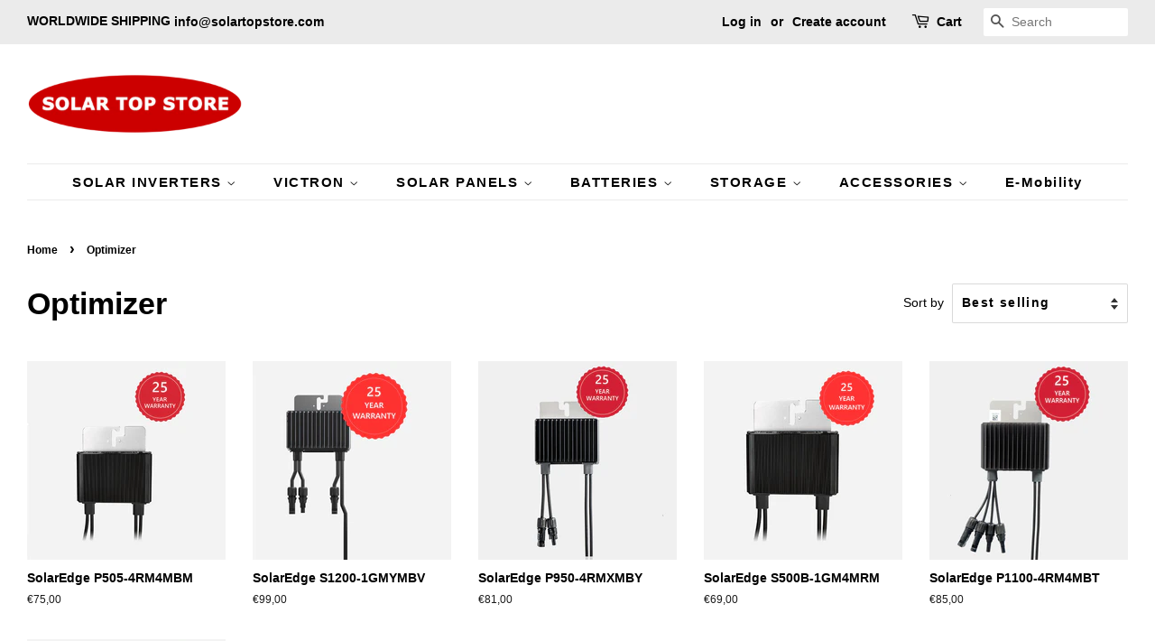

--- FILE ---
content_type: text/html; charset=utf-8
request_url: https://www.solartopstore.com/collections/optimizer
body_size: 23851
content:
<!doctype html>
<html class="no-js">
<head>  
<meta name="google-site-verification" content="hGEU9PKaIMXnawOD28DEajeipmVnlA6p0LHh6pRi530" />
  <script>
  var m4u_invalid_id = "This VAT ID seems to be invalid, please contact us directly.";
  var m4u_vies_down = "The EU validation service is unavailable. Please contact us.";
  var m4u_validated = "Your VAT ID has been successfully validated.";
  var m4u_deleted = "The VAT ID has been deleted.";
  var m4u_no_country = "Please enter a valid country code (e.g., DK, FR, DE,...)";
  var m4u_same_country = "We are not allowed to issue VAT exempt invoices for businesses in the same country.";
  var m4u_format_error = "Please enter a valid EU VAT ID.";
  var m4u_ptxt = "inc VAT";
  var m4u_ex_vat_postfix_txt = "excl. VAT";
  </script>
  <!-- End Exemptify messages -->
<!-- Begin Exemptify price display -->
  <script async src="//www.modules4u.biz/shopify/exemptify/js/fix_prices_v1.js.php?shop=solartopstore.myshopify.com&vat=21&eu_aware&show_original_price"></script>
<!-- End Exemptify price display -->
<meta name="google-site-verification" content="hGEU9PKaIMXnawOD28DEajeipmVnlA6p0LHh6pRi530" />
  <!-- Basic page needs ================================================== -->
  <meta charset="utf-8">
  <meta http-equiv="X-UA-Compatible" content="IE=edge,chrome=1">

  
  <link rel="shortcut icon" href="//www.solartopstore.com/cdn/shop/files/solar-top-store-favicon_32x32.png?v=1613779101" type="image/png" />
  

  <!-- Title and description ================================================== -->
  <title>
  Optimizer &ndash; SolarTopStore.com
  </title>

  

  <!-- Social meta ================================================== -->
  <!-- /snippets/social-meta-tags.liquid -->




<meta property="og:site_name" content="SolarTopStore.com">
<meta property="og:url" content="https://www.solartopstore.com/collections/optimizer">
<meta property="og:title" content="Optimizer">
<meta property="og:type" content="product.group">
<meta property="og:description" content="Solar Inverters - Solar Panels - Solar Batteries - All Solar Energy Products - Worldwide Shipping - High-quality Solar Products Supplier - SMA, Fronius, SolarEdge, Kostal, Kaco, Huawei, LG chem, Trina, REC Sharp, Panasonic, Byd, Delta">





<meta name="twitter:card" content="summary_large_image">
<meta name="twitter:title" content="Optimizer">
<meta name="twitter:description" content="Solar Inverters - Solar Panels - Solar Batteries - All Solar Energy Products - Worldwide Shipping - High-quality Solar Products Supplier - SMA, Fronius, SolarEdge, Kostal, Kaco, Huawei, LG chem, Trina, REC Sharp, Panasonic, Byd, Delta">


  <!-- Helpers ================================================== -->
  <link rel="canonical" href="https://www.solartopstore.com/collections/optimizer">
  <meta name="viewport" content="width=device-width,initial-scale=1">
  <meta name="theme-color" content="#59756f">

  <!-- CSS ================================================== -->
  <link href="//www.solartopstore.com/cdn/shop/t/2/assets/timber.scss.css?v=11490706580869899501759252190" rel="stylesheet" type="text/css" media="all" />
  <link href="//www.solartopstore.com/cdn/shop/t/2/assets/theme.scss.css?v=136772829682356775991759252189" rel="stylesheet" type="text/css" media="all" />

  <script>
    window.theme = window.theme || {};

    var theme = {
      strings: {
        addToCart: "Add to Cart",
        soldOut: "Sold Out",
        unavailable: "Unavailable",
        zoomClose: "Close (Esc)",
        zoomPrev: "Previous (Left arrow key)",
        zoomNext: "Next (Right arrow key)",
        addressError: "Error looking up that address",
        addressNoResults: "No results for that address",
        addressQueryLimit: "You have exceeded the Google API usage limit. Consider upgrading to a \u003ca href=\"https:\/\/developers.google\/maps\/premium\/usage-limits\"\u003ePremium\nPlan\u003c\/a\u003e.",
        authError: "There was a problem authenticating your Google Maps API Key."
      },
      settings: {
        // Adding some settings to allow the editor to update correctly when they are changed
        enableWideLayout: true,
        typeAccentTransform: false,
        typeAccentSpacing: true,
        baseFontSize: '16px',
        headerBaseFontSize: '34px',
        accentFontSize: '15px'
      },
      variables: {
        mediaQueryMedium: 'screen and (max-width: 768px)',
        bpSmall: false
      },
      moneyFormat: "€{{amount_with_comma_separator}}"
    }

    document.documentElement.className = document.documentElement.className.replace('no-js', 'supports-js');
  </script>

  <!-- Header hook for plugins ================================================== -->
  <script>window.performance && window.performance.mark && window.performance.mark('shopify.content_for_header.start');</script><meta id="shopify-digital-wallet" name="shopify-digital-wallet" content="/1788477489/digital_wallets/dialog">
<meta name="shopify-checkout-api-token" content="b7df29e5eafa99faa96c92f79c181263">
<meta id="in-context-paypal-metadata" data-shop-id="1788477489" data-venmo-supported="false" data-environment="production" data-locale="en_US" data-paypal-v4="true" data-currency="EUR">
<link rel="alternate" type="application/atom+xml" title="Feed" href="/collections/optimizer.atom" />
<link rel="alternate" type="application/json+oembed" href="https://www.solartopstore.com/collections/optimizer.oembed">
<script async="async" src="/checkouts/internal/preloads.js?locale=en-LT"></script>
<script id="shopify-features" type="application/json">{"accessToken":"b7df29e5eafa99faa96c92f79c181263","betas":["rich-media-storefront-analytics"],"domain":"www.solartopstore.com","predictiveSearch":true,"shopId":1788477489,"locale":"en"}</script>
<script>var Shopify = Shopify || {};
Shopify.shop = "solartopstore.myshopify.com";
Shopify.locale = "en";
Shopify.currency = {"active":"EUR","rate":"1.0"};
Shopify.country = "LT";
Shopify.theme = {"name":"Minimal","id":38065438769,"schema_name":"Minimal","schema_version":"9.0.3","theme_store_id":380,"role":"main"};
Shopify.theme.handle = "null";
Shopify.theme.style = {"id":null,"handle":null};
Shopify.cdnHost = "www.solartopstore.com/cdn";
Shopify.routes = Shopify.routes || {};
Shopify.routes.root = "/";</script>
<script type="module">!function(o){(o.Shopify=o.Shopify||{}).modules=!0}(window);</script>
<script>!function(o){function n(){var o=[];function n(){o.push(Array.prototype.slice.apply(arguments))}return n.q=o,n}var t=o.Shopify=o.Shopify||{};t.loadFeatures=n(),t.autoloadFeatures=n()}(window);</script>
<script id="shop-js-analytics" type="application/json">{"pageType":"collection"}</script>
<script defer="defer" async type="module" src="//www.solartopstore.com/cdn/shopifycloud/shop-js/modules/v2/client.init-shop-cart-sync_C5BV16lS.en.esm.js"></script>
<script defer="defer" async type="module" src="//www.solartopstore.com/cdn/shopifycloud/shop-js/modules/v2/chunk.common_CygWptCX.esm.js"></script>
<script type="module">
  await import("//www.solartopstore.com/cdn/shopifycloud/shop-js/modules/v2/client.init-shop-cart-sync_C5BV16lS.en.esm.js");
await import("//www.solartopstore.com/cdn/shopifycloud/shop-js/modules/v2/chunk.common_CygWptCX.esm.js");

  window.Shopify.SignInWithShop?.initShopCartSync?.({"fedCMEnabled":true,"windoidEnabled":true});

</script>
<script>(function() {
  var isLoaded = false;
  function asyncLoad() {
    if (isLoaded) return;
    isLoaded = true;
    var urls = ["https:\/\/embed.tawk.to\/widget-script\/5c86adc7c37db86fcfcd3151\/default.js?shop=solartopstore.myshopify.com"];
    for (var i = 0; i < urls.length; i++) {
      var s = document.createElement('script');
      s.type = 'text/javascript';
      s.async = true;
      s.src = urls[i];
      var x = document.getElementsByTagName('script')[0];
      x.parentNode.insertBefore(s, x);
    }
  };
  if(window.attachEvent) {
    window.attachEvent('onload', asyncLoad);
  } else {
    window.addEventListener('load', asyncLoad, false);
  }
})();</script>
<script id="__st">var __st={"a":1788477489,"offset":7200,"reqid":"e8ebbf84-b406-458e-8420-b14b237577d0-1768787798","pageurl":"www.solartopstore.com\/collections\/optimizer","u":"650faa87869b","p":"collection","rtyp":"collection","rid":414667145440};</script>
<script>window.ShopifyPaypalV4VisibilityTracking = true;</script>
<script id="captcha-bootstrap">!function(){'use strict';const t='contact',e='account',n='new_comment',o=[[t,t],['blogs',n],['comments',n],[t,'customer']],c=[[e,'customer_login'],[e,'guest_login'],[e,'recover_customer_password'],[e,'create_customer']],r=t=>t.map((([t,e])=>`form[action*='/${t}']:not([data-nocaptcha='true']) input[name='form_type'][value='${e}']`)).join(','),a=t=>()=>t?[...document.querySelectorAll(t)].map((t=>t.form)):[];function s(){const t=[...o],e=r(t);return a(e)}const i='password',u='form_key',d=['recaptcha-v3-token','g-recaptcha-response','h-captcha-response',i],f=()=>{try{return window.sessionStorage}catch{return}},m='__shopify_v',_=t=>t.elements[u];function p(t,e,n=!1){try{const o=window.sessionStorage,c=JSON.parse(o.getItem(e)),{data:r}=function(t){const{data:e,action:n}=t;return t[m]||n?{data:e,action:n}:{data:t,action:n}}(c);for(const[e,n]of Object.entries(r))t.elements[e]&&(t.elements[e].value=n);n&&o.removeItem(e)}catch(o){console.error('form repopulation failed',{error:o})}}const l='form_type',E='cptcha';function T(t){t.dataset[E]=!0}const w=window,h=w.document,L='Shopify',v='ce_forms',y='captcha';let A=!1;((t,e)=>{const n=(g='f06e6c50-85a8-45c8-87d0-21a2b65856fe',I='https://cdn.shopify.com/shopifycloud/storefront-forms-hcaptcha/ce_storefront_forms_captcha_hcaptcha.v1.5.2.iife.js',D={infoText:'Protected by hCaptcha',privacyText:'Privacy',termsText:'Terms'},(t,e,n)=>{const o=w[L][v],c=o.bindForm;if(c)return c(t,g,e,D).then(n);var r;o.q.push([[t,g,e,D],n]),r=I,A||(h.body.append(Object.assign(h.createElement('script'),{id:'captcha-provider',async:!0,src:r})),A=!0)});var g,I,D;w[L]=w[L]||{},w[L][v]=w[L][v]||{},w[L][v].q=[],w[L][y]=w[L][y]||{},w[L][y].protect=function(t,e){n(t,void 0,e),T(t)},Object.freeze(w[L][y]),function(t,e,n,w,h,L){const[v,y,A,g]=function(t,e,n){const i=e?o:[],u=t?c:[],d=[...i,...u],f=r(d),m=r(i),_=r(d.filter((([t,e])=>n.includes(e))));return[a(f),a(m),a(_),s()]}(w,h,L),I=t=>{const e=t.target;return e instanceof HTMLFormElement?e:e&&e.form},D=t=>v().includes(t);t.addEventListener('submit',(t=>{const e=I(t);if(!e)return;const n=D(e)&&!e.dataset.hcaptchaBound&&!e.dataset.recaptchaBound,o=_(e),c=g().includes(e)&&(!o||!o.value);(n||c)&&t.preventDefault(),c&&!n&&(function(t){try{if(!f())return;!function(t){const e=f();if(!e)return;const n=_(t);if(!n)return;const o=n.value;o&&e.removeItem(o)}(t);const e=Array.from(Array(32),(()=>Math.random().toString(36)[2])).join('');!function(t,e){_(t)||t.append(Object.assign(document.createElement('input'),{type:'hidden',name:u})),t.elements[u].value=e}(t,e),function(t,e){const n=f();if(!n)return;const o=[...t.querySelectorAll(`input[type='${i}']`)].map((({name:t})=>t)),c=[...d,...o],r={};for(const[a,s]of new FormData(t).entries())c.includes(a)||(r[a]=s);n.setItem(e,JSON.stringify({[m]:1,action:t.action,data:r}))}(t,e)}catch(e){console.error('failed to persist form',e)}}(e),e.submit())}));const S=(t,e)=>{t&&!t.dataset[E]&&(n(t,e.some((e=>e===t))),T(t))};for(const o of['focusin','change'])t.addEventListener(o,(t=>{const e=I(t);D(e)&&S(e,y())}));const B=e.get('form_key'),M=e.get(l),P=B&&M;t.addEventListener('DOMContentLoaded',(()=>{const t=y();if(P)for(const e of t)e.elements[l].value===M&&p(e,B);[...new Set([...A(),...v().filter((t=>'true'===t.dataset.shopifyCaptcha))])].forEach((e=>S(e,t)))}))}(h,new URLSearchParams(w.location.search),n,t,e,['guest_login'])})(!0,!0)}();</script>
<script integrity="sha256-4kQ18oKyAcykRKYeNunJcIwy7WH5gtpwJnB7kiuLZ1E=" data-source-attribution="shopify.loadfeatures" defer="defer" src="//www.solartopstore.com/cdn/shopifycloud/storefront/assets/storefront/load_feature-a0a9edcb.js" crossorigin="anonymous"></script>
<script data-source-attribution="shopify.dynamic_checkout.dynamic.init">var Shopify=Shopify||{};Shopify.PaymentButton=Shopify.PaymentButton||{isStorefrontPortableWallets:!0,init:function(){window.Shopify.PaymentButton.init=function(){};var t=document.createElement("script");t.src="https://www.solartopstore.com/cdn/shopifycloud/portable-wallets/latest/portable-wallets.en.js",t.type="module",document.head.appendChild(t)}};
</script>
<script data-source-attribution="shopify.dynamic_checkout.buyer_consent">
  function portableWalletsHideBuyerConsent(e){var t=document.getElementById("shopify-buyer-consent"),n=document.getElementById("shopify-subscription-policy-button");t&&n&&(t.classList.add("hidden"),t.setAttribute("aria-hidden","true"),n.removeEventListener("click",e))}function portableWalletsShowBuyerConsent(e){var t=document.getElementById("shopify-buyer-consent"),n=document.getElementById("shopify-subscription-policy-button");t&&n&&(t.classList.remove("hidden"),t.removeAttribute("aria-hidden"),n.addEventListener("click",e))}window.Shopify?.PaymentButton&&(window.Shopify.PaymentButton.hideBuyerConsent=portableWalletsHideBuyerConsent,window.Shopify.PaymentButton.showBuyerConsent=portableWalletsShowBuyerConsent);
</script>
<script data-source-attribution="shopify.dynamic_checkout.cart.bootstrap">document.addEventListener("DOMContentLoaded",(function(){function t(){return document.querySelector("shopify-accelerated-checkout-cart, shopify-accelerated-checkout")}if(t())Shopify.PaymentButton.init();else{new MutationObserver((function(e,n){t()&&(Shopify.PaymentButton.init(),n.disconnect())})).observe(document.body,{childList:!0,subtree:!0})}}));
</script>
<link id="shopify-accelerated-checkout-styles" rel="stylesheet" media="screen" href="https://www.solartopstore.com/cdn/shopifycloud/portable-wallets/latest/accelerated-checkout-backwards-compat.css" crossorigin="anonymous">
<style id="shopify-accelerated-checkout-cart">
        #shopify-buyer-consent {
  margin-top: 1em;
  display: inline-block;
  width: 100%;
}

#shopify-buyer-consent.hidden {
  display: none;
}

#shopify-subscription-policy-button {
  background: none;
  border: none;
  padding: 0;
  text-decoration: underline;
  font-size: inherit;
  cursor: pointer;
}

#shopify-subscription-policy-button::before {
  box-shadow: none;
}

      </style>

<script>window.performance && window.performance.mark && window.performance.mark('shopify.content_for_header.end');</script>

  <script src="//www.solartopstore.com/cdn/shop/t/2/assets/jquery-2.2.3.min.js?v=58211863146907186831550147717" type="text/javascript"></script>

  <script src="//www.solartopstore.com/cdn/shop/t/2/assets/lazysizes.min.js?v=177476512571513845041550147717" async="async"></script>

  
  


<link href="//www.solartopstore.com/cdn/shop/t/2/assets/v3globomenu.css?v=168059232059643140841552400845" rel="stylesheet" type="text/css" media="all">
<script>
  var MenuApp = {
    shop 	: 'solartopstore.myshopify.com',
    menu	: "no-menu",
    themeId	: 380,
    menuClass	: 'globomenu-store-380 globomenu globomenu-main globomenu-horizontal globomenu-transition-shift globomenu-items-align-right  globomenu-trigger-hover globomenu-responsive globomenu-responsive-collapse ',
    mobileBtn	: '<a class="globomenu-responsive-toggle-380 globomenu-responsive-toggle globomenu-responsive-toggle-content-align-right"><i class="fa fa-bars"></i>Menu</a>',
    linkLists	: {
      
        'main-menu':{
		  title : "Main menu",
    	  items : ["/collections/solar-inverters","/pages/victron","/collections/solar-panels","/collections/batteries","/collections/storage","/collections/accessories","/collections/e-mobility"],
    	  names : ["SOLAR INVERTERS","VICTRON","SOLAR PANELS","BATTERIES","STORAGE","ACCESSORIES","E-Mobility"]
      	},
      
        'footer':{
		  title : "Footer menu",
    	  items : ["/policies/refund-policy","/policies/privacy-policy","/policies/terms-of-service","/policies/shipping-policy","/pages/contact-us"],
    	  names : ["Refund policy","Privacy policy","Terms of service ","Shipping policy","Contact us"]
      	},
      
        '122168180785-child-1e617f981fdd588343258b55f8e6f5ff-legacy-solar-inverters':{
		  title : "SOLAR INVERTERS",
    	  items : ["/pages/sma-solar-inverters","/pages/fronius-solar-inverters","/collections/solaredge","/pages/kostal-inverter","/collections/kaco","/collections/huawei","/collections/delta","/collections/sungrow-inverters","/collections/solax","/collections/goodwe","/collections/growatt","/collections/abb","/collections/enphase","/collections/sofar"],
    	  names : ["SMA","Fronius","SolarEdge","KOSTAL","KACO","HUAWEI","DELTA","SUNGROW","SolaX","Goodwe","Growatt","ABB","Enphase","Sofar"]
      	},
      
        '122171523121-child-ea7bfa203e0142d889f41abeb0358453-legacy-accessories':{
		  title : "ACCESSORIES",
    	  items : ["/collections/optimizer","/collections/connectors","/collections/victron-accessories","/collections/solar-log","/collections/sma-monitoring-and-control","/collections/fronius-monitoring-and-accessories","/collections/solaredge-power-optimizer","/collections/huawei-accessories","/collections/cables","/collections/solaredge-accessories","/collections/victron-accessories","/collections/santon","/collections/meteocontrol","/collections/solarman","/collections/irradiance-sensor"],
    	  names : ["Optimizer","Solar Connectors","Victron Accessories","Solar-Log","SMA Accessories","Fronius Accessories","SolarEdge Power Optimizer","HUAWEI Accessories","CABLES","SolarEdge Accessories","Victron Accessories","Santon","Meteocontrol","Solarman","Irradiance sensor"]
      	},
      
        '122171392049-child-203226dec1d706190df97288bc799848-legacy-victron':{
		  title : "VICTRON",
    	  items : ["/collections/victron-quattro","/collections/victron-quattro-ii","/collections/victron-phoenix","/collections/victron-phoenix-compact","/collections/victron-phoenix-smart","/collections/victron-multiplus","/collections/victron-multiplus-compact","/collections/victron-multiplus-ii","/collections/victron-multiplus-ii-gx","/collections/victron-easysolar","/collections/victron-easysolar-ii-gx","/collections/victron-multi-rs-solar","/collections/victron-inverter-rs-smart","/collections/victron-smartsolar-mppt","/collections/victron-smartsolar-mppt-rs","/collections/victron-bluesolar-mppt","/collections/victron-batteries","/pages/victron-chargers","/collections/victron-bluesolar-pwm","/collections/victron-orion","/collections/victron-panels","/collections/victron-ev-charging","/collections/victron-accessories","/collections/victron-sun-inverter"],
    	  names : ["Quattro","Quattro-II","Phoenix","Phoenix Compact","Phoenix Smart","MultiPlus","MultiPlus Compact","MultiPlus-II","MultiPlus-II GX","EasySolar","EasySolar-II GX","Multi RS Solar","Inverter RS Smart","SmartSolar MPPT","SmartSolar MPPT RS","BlueSolar MPPT","Batteries","Victron Chargers","Victron BlueSolar PWM","Victron Orion","Victron Solar Panels","Victron EV Charging","Accessories and more","Victron Sun Inverter"]
      	},
      
        '122171457585-child-a890ed995fc6c13c313c8b6bdd4ddbc4-legacy-batteries':{
		  title : "BATTERIES",
    	  items : ["/collections/byd-battery","/collections/victron-batteries","/collections/sma-home-storage","/collections/pylontech","/collections/lg-chem-resu-battery","/collections/enphase-batteries","/collections/sungrow-batteries"],
    	  names : ["BYD","Victron","SMA Home Storage","Pylontech","LG Chem","Enphase","Sungrow"]
      	},
      
        '122171424817-child-eaae64d7817f8a1fbf019c341e73c6bf-legacy-solar-panels':{
		  title : "SOLAR PANELS",
    	  items : ["/collections/victron-panels","/collections/meyer-burger","/collections/sharp-solar-panels","/collections/viessmann","/collections/lg-solar-panels-module","/collections/luxor-solar-modules","/collections/suntech","/collections/axitec-modules","/collections/rec-solar-modules","/collections/ja-solar","/collections/trina-solar-modules","/collections/talesun-solar-panels","/collections/energetica","/collections/jinko-solar","/collections/longi","/collections/tsc","/collections/aeg"],
    	  names : ["Victron","Meyer Burger","SHARP","Viessmann","LG","Luxor","Suntech","AXITEC","REC","JA Solar","Trina","Talesun","Energetica","Jinko Solar","Longi","TSC","AEG"]
      	},
      
        'sma-solar-inverters':{
		  title : "SMA Solar Inverters",
    	  items : ["/collections/sma-sunny-boy","/collections/sma-sunny-tripower-x","/collections/sma-sunny-tripower","/collections/sma-sunny-tripower-smart-energy","/collections/sma-sunny-boy-smart-energy","/collections/sma-sunny-boy-storage","/collections/sma-sunny-island","/collections/sma-sunny-island-x","/collections/sma-sunny-highpower","/collections/sma-monitoring-and-control","/collections/sma-ev-charger","/collections/sma-home-storage"],
    	  names : ["SMA Sunny Boy","SMA Sunny Tripower X","SMA Sunny Tripower","SMA STP Smart Energy","SMA Sunny Boy Smart Energy","SMA Sunny Boy Storage","SMA Sunny Island","SMA Sunny Island X","SMA Sunny Highpower","SMA Monitoring and Control","SMA EV Charger","SMA Home Storage"]
      	},
      
        'fronius-solar-inverters':{
		  title : "Fronius Solar Inverters",
    	  items : ["/collections/fronius-symo","/collections/fronius-symo-hybrid","/collections/fronius-symo-gen24-plus","/collections/primo","/collections/fronius-eco","/collections/fronius-monitoring-and-accessories","/collections/fronius-primo-gen24-plus-1","/collections/fronius-verto","/collections/fronius-symo-gen24-sc","/collections/fronius-ev-charger"],
    	  names : ["Fronius Symo","Fronius Symo Hybrid","Fronius Symo GEN24 Plus","Fronius Primo","Fronius Eco","Fronius Monitoring and Accessories","Fronius Primo GEN24 Plus","Fronius Verto","Fronius Symo GEN 24 SC","Fronius EV Charger"]
      	},
      
        'kostal-inverter':{
		  title : "KOSTAL Inverter",
    	  items : ["/collections/kostal-piko","/collections/kostal-piko-iq","/collections/kostal-piko-36-epc","/collections/kostal-piko-mp-plus","/collections/kostal-plenticore-plus","/collections/kostal-accessories"],
    	  names : ["KOSTAL PIKO","KOSTAL PIKO IQ","KOSTAL PIKO 36 EPC","KOSTAL PIKO MP plus","KOSTAL PLENTICORE plus","KOSTAL accessories"]
      	},
      
        'victron':{
		  title : "VICTRON",
    	  items : ["/collections/victron-quattro","/collections/victron-quattro-ii","/collections/victron-phoenix","/collections/victron-phoenix-compact","/collections/victron-phoenix-smart","/collections/victron-multiplus","/collections/victron-multiplus-compact","/collections/victron-multiplus-ii","/collections/victron-multiplus-ii-gx","/collections/victron-easysolar-ii-gx","/collections/victron-inverter-rs-smart","/collections/victron-easysolar","/collections/victron-multi-rs-solar","/collections/victron-smartsolar-mppt","/collections/victron-smartsolar-mppt-rs","/collections/victron-bluesolar-mppt","/collections/victron-lithium-batteries","/collections/victron-lithium-ng-batteries","/collections/victron-agm-deep-cycle-c20-capacity","/collections/victron-lithium-superpack","/collections/victron-agm-super-cycle","/collections/victron-agm-deep-cycle-telecom","/collections/victron-bluesolar-pwm","/collections/victron-centaur-charger","/collections/victron-phoenix-battery-charger","/collections/victron-skylla","/collections/victron-blue-power-chargers","/collections/victron-orion","/collections/victron-panels","/collections/victron-ev-charging","/collections/victron-accessories","/collections/victron-sun-inverter"],
    	  names : ["Victron Quattro","Victron Quattro-II","Victron Phoenix","Victron Phoenix Compact","Victron Phoenix Smart","Victron MultiPlus","Victron MultiPlus Compact","Victron MultiPlus-II","Victron MultiPlus-II GX","Victron EasySolar-II GX","Victron Inverter RS Smart","Victron EasySolar","Victron Multi RS Solar","Victron SmartSolar","Victron SmartSolar MPPT RS","Victron BlueSolar MPPT","Victron Lithium","Victron Lithium NG Batteries","Victron AGM Deep Cycle","Victron Lithium SuperPack","Victron AGM Super Cycle","AGM Deep Cycle Telecom","Victron BlueSolar PWM","Victron Centaur Charger","Victron Phoenix Battery  Charger","Victron Skylla","Victron Blue Power Chargers","Victron Orion (DC-DC Converters)","Victron Solar Panels","Victron EV Charging","Victron Accessories and more","Victron Sun Inverter"]
      	},
      
        '122362855473-child-48ae967ed32828bb9aea07e270349e20-legacy-sma':{
		  title : "SMA",
    	  items : ["/collections/sma-sunny-boy","/collections/sma-sunny-tripower-x","/collections/sma-sunny-tripower","/collections/sma-sunny-highpower","/collections/sma-sunny-boy-storage","/collections/sma-sunny-tripower-smart-energy","/collections/sma-sunny-boy-smart-energy","/collections/sma-sunny-island","/collections/sma-sunny-island-x","/collections/sma-monitoring-and-control","/collections/sma-ev-charger","/collections/sma-home-storage"],
    	  names : ["Sunny_Boy","Sunny_Tripower_X","Sunny_Tripower","Sunny_Highpower","Sunny_Boy_Storage","Sunny_Tripower_Smart_Energy","Sunny_Boy_Smart_Energy","Sunny_Island","SMA_Sunny_Island_X","Monitoring_and_Control","EV_Charger","Home_Storage"]
      	},
      
        '122607468593-child-6c58605da214eef486d4edf7526fee35-legacy-fronius':{
		  title : "Fronius",
    	  items : ["/collections/fronius-symo","/collections/fronius-symo-gen24-plus","/collections/fronius-primo-gen24-plus-1","/collections/fronius-symo-hybrid","/collections/primo","/collections/fronius-eco","/collections/fronius-ev-charger","/collections/fronius-monitoring-and-accessories"],
    	  names : ["Symo","Symo_GEN24_Plus","Primo_GEN24_Plus","Symo Hybrid","Primo","Eco","EV Charger","Accessories"]
      	},
      
        '122871906353-child-56317152c6736e4f2d8128eba457139d-legacy-kostal':{
		  title : "KOSTAL",
    	  items : ["/collections/kostal-piko","/collections/kostal-piko-iq","/collections/kostal-piko-36-epc","/collections/kostal-piko-mp-plus","/collections/kostal-plenticore-plus","/collections/kostal-accessories"],
    	  names : ["PIKO","PIKO IQ","PIKO 36 EPC","PIKO MP plus","PLENTICORE plus","Accessories"]
      	},
      
        '123245887537-child-3f98c433c4917fee712b8daba39c45df-legacy-huawei':{
		  title : "HUAWEI",
    	  items : ["/collections/huawei-sun2000","/collections/huawei-sun2000l","/collections/huawei-accessories","/collections/huawei-sun2000m","/collections/huawei-sun2000-lb0","/collections/huawei-sun2000-lc0","/collections/huawei-sun2000-map0","/collections/huawei-sun2000-mb0","/collections/huawei-sun2000h","/collections/huawei-luna2000","/collections/huawei-smartguard","/collections/huawei-smartacu2000d"],
    	  names : ["SUN2000","SUN2000L","Accessories","SUN2000M","SUN2000 LB0","SUN2000 LC0","SUN2000 MAP0","SUN2000 MB0","SUN2000H","LUNA2000","SmartGuard","SmartACU2000D"]
      	},
      
        'victron-chargers':{
		  title : "Victron Chargers",
    	  items : ["/collections/victron-phoenix-battery-charger","/collections/victron-centaur-charger","/collections/victron-skylla-i","/collections/victron-skylla-tg-charger","/collections/victron-skylla-tg-gmdss","/collections/victron-phoenix-smart-ip43-charger","/collections/victron-skylla-ip44-charger","/collections/victron-blue-smart-ip22-charger","/collections/victron-blue-smart-ip67-charger-waterproof","/collections/victron-blue-smart-ip65-charger-120v-and-230v","/collections/victron-automotive-ip65-charger","/collections/victron-skylla-ip65-charger"],
    	  names : ["Victron Phoenix Battery Chargers","Victron Centaur Chargers","Victron Skylla-i Chargers","Victron Skylla-TG Chargers","Victron Skylla-TG GMDSS","Victron Phoenix Smart IP43 Chargers","Victron Skylla-IP44 Chargers","Victron Blue Smart IP22 Chargers","Victron Blue Smart IP67 Chargers Waterproof","Victron Blue Smart IP65 Chargers (120V and 230V)","Victron Automotive IP65 Chargers","Victron Skylla-IP65 Chargers"]
      	},
      
        '264026226771-child-367d80fc5703c33c6dfc83b6463eabac-legacy-solax':{
		  title : "SolaX",
    	  items : ["/collections/solax-x1-boost","/collections/solax-x1-air","/collections/solax-x1-mini","/collections/solax-x3","/collections/solax-hybrid-inverter","/collections/solax-accessories"],
    	  names : ["X1 BOOST","X1 AIR","X1 Mini","X3","HYBRID","Accessories"]
      	},
      
        '137535520817-child-c6ff1cd530ae4fb93b06e1e028e25b35-legacy-cables':{
		  title : "CABLES",
    	  items : ["/collections/kbe","/collections/hikra","/collections/helukabel-solarflex%C2%AE-x-solar-cables","/collections/faber-sheathed-cable","/collections/solar-cables"],
    	  names : ["KBE","HISS HIKRA","SOLARFLEX®-X","Sheathed Cable","Solar Cables"]
      	},
      
        '137535488049-child-04e116adafac4aa03ef1c4ebb76da465-legacy-batteries':{
		  title : "Batteries",
    	  items : ["/collections/victron-lithium-ng-batteries","/collections/victron-lithium-batteries","/collections/victron-agm-deep-cycle-c20-capacity","/collections/victron-lithium-superpack","/collections/victron-agm-super-cycle","/collections/victron-agm-deep-cycle-telecom","/collections/victron-gel-deep-cycle","/collections/victron-lead-carbon-battery"],
    	  names : ["Lithium NG Batteries","Victron Lithium Batteries","AGM Deep Cycle","Victron Lithium SuperPack","Victron AGM Super Cycle","Victron AGM Deep Cycle Telecom","Victron GEL Deep Cycle","Lead Carbon Battery"]
      	},
      
        '484522361056-child-cdb6d5db37a2c0080de3d3a42be30b4d-legacy-storage':{
		  title : "STORAGE",
    	  items : ["/collections/byd-sma-1"],
    	  names : ["BYD + SMA"]
      	},
      
        '484770250976-child-83f17e185aa202da6a3146722fa3c744-legacy-optimizer':{
		  title : "Optimizer",
    	  items : ["/collections/solaredge-power-optimizer","/collections/tigo"],
    	  names : ["SolarEdge","Tigo"]
      	},
      
        'customer-account-main-menu':{
		  title : "Customer account main menu",
    	  items : ["/","https://shopify.com/1788477489/account/orders?locale=en&region_country=LT"],
    	  names : ["Shop","Orders"]
      	}
      
  	}
  };
</script>
<script id="globo-hidden-menu" type="text/html">
<li class="globomenu-item  globomenu-item-level-0 gin">
                    <a class="globomenu-target  globomenu-target-with-icon globomenu-item-layout-icon_left globomenu-item-layout-icon_left globomenu-target-with-icon globomenu-item-layout-icon_left" href="/"><i class="globomenu-icon fa fa-home"></i><span class="globomenu-target-title globomenu-target-text">Home</span></a></li></script>

<script src="//www.solartopstore.com/cdn/shop/t/2/assets/v3globomenu.js?v=33923293311265286031552400848" type="text/javascript"></script>
<script>MenuApp.init();</script>

  <!-- QIKIFY NAVIGATOR START --> <script id="qikify-navigator"> 'use strict'; var shopifyCurrencyFormat = "€{{amount_with_comma_separator}}"; var shopifyLinkLists = [{ id: "main-menu", title: "Main menu", items: ["/collections/solar-inverters","/pages/victron","/collections/solar-panels","/collections/batteries","/collections/storage","/collections/accessories","/collections/e-mobility",], },{ id: "footer", title: "Footer menu", items: ["/policies/refund-policy","/policies/privacy-policy","/policies/terms-of-service","/policies/shipping-policy","/pages/contact-us",], },{ id: "122168180785-child-1e617f981fdd588343258b55f8e6f5ff-legacy-solar-inverters", title: "SOLAR INVERTERS", items: ["/pages/sma-solar-inverters","/pages/fronius-solar-inverters","/collections/solaredge","/pages/kostal-inverter","/collections/kaco","/collections/huawei","/collections/delta","/collections/sungrow-inverters","/collections/solax","/collections/goodwe","/collections/growatt","/collections/abb","/collections/enphase","/collections/sofar",], },{ id: "122171523121-child-ea7bfa203e0142d889f41abeb0358453-legacy-accessories", title: "ACCESSORIES", items: ["/collections/optimizer","/collections/connectors","/collections/victron-accessories","/collections/solar-log","/collections/sma-monitoring-and-control","/collections/fronius-monitoring-and-accessories","/collections/solaredge-power-optimizer","/collections/huawei-accessories","/collections/cables","/collections/solaredge-accessories","/collections/victron-accessories","/collections/santon","/collections/meteocontrol","/collections/solarman","/collections/irradiance-sensor",], },{ id: "122171392049-child-203226dec1d706190df97288bc799848-legacy-victron", title: "VICTRON", items: ["/collections/victron-quattro","/collections/victron-quattro-ii","/collections/victron-phoenix","/collections/victron-phoenix-compact","/collections/victron-phoenix-smart","/collections/victron-multiplus","/collections/victron-multiplus-compact","/collections/victron-multiplus-ii","/collections/victron-multiplus-ii-gx","/collections/victron-easysolar","/collections/victron-easysolar-ii-gx","/collections/victron-multi-rs-solar","/collections/victron-inverter-rs-smart","/collections/victron-smartsolar-mppt","/collections/victron-smartsolar-mppt-rs","/collections/victron-bluesolar-mppt","/collections/victron-batteries","/pages/victron-chargers","/collections/victron-bluesolar-pwm","/collections/victron-orion","/collections/victron-panels","/collections/victron-ev-charging","/collections/victron-accessories","/collections/victron-sun-inverter",], },{ id: "122171457585-child-a890ed995fc6c13c313c8b6bdd4ddbc4-legacy-batteries", title: "BATTERIES", items: ["/collections/byd-battery","/collections/victron-batteries","/collections/sma-home-storage","/collections/pylontech","/collections/lg-chem-resu-battery","/collections/enphase-batteries","/collections/sungrow-batteries",], },{ id: "122171424817-child-eaae64d7817f8a1fbf019c341e73c6bf-legacy-solar-panels", title: "SOLAR PANELS", items: ["/collections/victron-panels","/collections/meyer-burger","/collections/sharp-solar-panels","/collections/viessmann","/collections/lg-solar-panels-module","/collections/luxor-solar-modules","/collections/suntech","/collections/axitec-modules","/collections/rec-solar-modules","/collections/ja-solar","/collections/trina-solar-modules","/collections/talesun-solar-panels","/collections/energetica","/collections/jinko-solar","/collections/longi","/collections/tsc","/collections/aeg",], },{ id: "sma-solar-inverters", title: "SMA Solar Inverters", items: ["/collections/sma-sunny-boy","/collections/sma-sunny-tripower-x","/collections/sma-sunny-tripower","/collections/sma-sunny-tripower-smart-energy","/collections/sma-sunny-boy-smart-energy","/collections/sma-sunny-boy-storage","/collections/sma-sunny-island","/collections/sma-sunny-island-x","/collections/sma-sunny-highpower","/collections/sma-monitoring-and-control","/collections/sma-ev-charger","/collections/sma-home-storage",], },{ id: "fronius-solar-inverters", title: "Fronius Solar Inverters", items: ["/collections/fronius-symo","/collections/fronius-symo-hybrid","/collections/fronius-symo-gen24-plus","/collections/primo","/collections/fronius-eco","/collections/fronius-monitoring-and-accessories","/collections/fronius-primo-gen24-plus-1","/collections/fronius-verto","/collections/fronius-symo-gen24-sc","/collections/fronius-ev-charger",], },{ id: "kostal-inverter", title: "KOSTAL Inverter", items: ["/collections/kostal-piko","/collections/kostal-piko-iq","/collections/kostal-piko-36-epc","/collections/kostal-piko-mp-plus","/collections/kostal-plenticore-plus","/collections/kostal-accessories",], },{ id: "victron", title: "VICTRON", items: ["/collections/victron-quattro","/collections/victron-quattro-ii","/collections/victron-phoenix","/collections/victron-phoenix-compact","/collections/victron-phoenix-smart","/collections/victron-multiplus","/collections/victron-multiplus-compact","/collections/victron-multiplus-ii","/collections/victron-multiplus-ii-gx","/collections/victron-easysolar-ii-gx","/collections/victron-inverter-rs-smart","/collections/victron-easysolar","/collections/victron-multi-rs-solar","/collections/victron-smartsolar-mppt","/collections/victron-smartsolar-mppt-rs","/collections/victron-bluesolar-mppt","/collections/victron-lithium-batteries","/collections/victron-lithium-ng-batteries","/collections/victron-agm-deep-cycle-c20-capacity","/collections/victron-lithium-superpack","/collections/victron-agm-super-cycle","/collections/victron-agm-deep-cycle-telecom","/collections/victron-bluesolar-pwm","/collections/victron-centaur-charger","/collections/victron-phoenix-battery-charger","/collections/victron-skylla","/collections/victron-blue-power-chargers","/collections/victron-orion","/collections/victron-panels","/collections/victron-ev-charging","/collections/victron-accessories","/collections/victron-sun-inverter",], },{ id: "122362855473-child-48ae967ed32828bb9aea07e270349e20-legacy-sma", title: "SMA", items: ["/collections/sma-sunny-boy","/collections/sma-sunny-tripower-x","/collections/sma-sunny-tripower","/collections/sma-sunny-highpower","/collections/sma-sunny-boy-storage","/collections/sma-sunny-tripower-smart-energy","/collections/sma-sunny-boy-smart-energy","/collections/sma-sunny-island","/collections/sma-sunny-island-x","/collections/sma-monitoring-and-control","/collections/sma-ev-charger","/collections/sma-home-storage",], },{ id: "122607468593-child-6c58605da214eef486d4edf7526fee35-legacy-fronius", title: "Fronius", items: ["/collections/fronius-symo","/collections/fronius-symo-gen24-plus","/collections/fronius-primo-gen24-plus-1","/collections/fronius-symo-hybrid","/collections/primo","/collections/fronius-eco","/collections/fronius-ev-charger","/collections/fronius-monitoring-and-accessories",], },{ id: "122871906353-child-56317152c6736e4f2d8128eba457139d-legacy-kostal", title: "KOSTAL", items: ["/collections/kostal-piko","/collections/kostal-piko-iq","/collections/kostal-piko-36-epc","/collections/kostal-piko-mp-plus","/collections/kostal-plenticore-plus","/collections/kostal-accessories",], },{ id: "123245887537-child-3f98c433c4917fee712b8daba39c45df-legacy-huawei", title: "HUAWEI", items: ["/collections/huawei-sun2000","/collections/huawei-sun2000l","/collections/huawei-accessories","/collections/huawei-sun2000m","/collections/huawei-sun2000-lb0","/collections/huawei-sun2000-lc0","/collections/huawei-sun2000-map0","/collections/huawei-sun2000-mb0","/collections/huawei-sun2000h","/collections/huawei-luna2000","/collections/huawei-smartguard","/collections/huawei-smartacu2000d",], },{ id: "victron-chargers", title: "Victron Chargers", items: ["/collections/victron-phoenix-battery-charger","/collections/victron-centaur-charger","/collections/victron-skylla-i","/collections/victron-skylla-tg-charger","/collections/victron-skylla-tg-gmdss","/collections/victron-phoenix-smart-ip43-charger","/collections/victron-skylla-ip44-charger","/collections/victron-blue-smart-ip22-charger","/collections/victron-blue-smart-ip67-charger-waterproof","/collections/victron-blue-smart-ip65-charger-120v-and-230v","/collections/victron-automotive-ip65-charger","/collections/victron-skylla-ip65-charger",], },{ id: "264026226771-child-367d80fc5703c33c6dfc83b6463eabac-legacy-solax", title: "SolaX", items: ["/collections/solax-x1-boost","/collections/solax-x1-air","/collections/solax-x1-mini","/collections/solax-x3","/collections/solax-hybrid-inverter","/collections/solax-accessories",], },{ id: "137535520817-child-c6ff1cd530ae4fb93b06e1e028e25b35-legacy-cables", title: "CABLES", items: ["/collections/kbe","/collections/hikra","/collections/helukabel-solarflex%C2%AE-x-solar-cables","/collections/faber-sheathed-cable","/collections/solar-cables",], },{ id: "137535488049-child-04e116adafac4aa03ef1c4ebb76da465-legacy-batteries", title: "Batteries", items: ["/collections/victron-lithium-ng-batteries","/collections/victron-lithium-batteries","/collections/victron-agm-deep-cycle-c20-capacity","/collections/victron-lithium-superpack","/collections/victron-agm-super-cycle","/collections/victron-agm-deep-cycle-telecom","/collections/victron-gel-deep-cycle","/collections/victron-lead-carbon-battery",], },{ id: "484522361056-child-cdb6d5db37a2c0080de3d3a42be30b4d-legacy-storage", title: "STORAGE", items: ["/collections/byd-sma-1",], },{ id: "484770250976-child-83f17e185aa202da6a3146722fa3c744-legacy-optimizer", title: "Optimizer", items: ["/collections/solaredge-power-optimizer","/collections/tigo",], },{ id: "customer-account-main-menu", title: "Customer account main menu", items: ["/","https://shopify.com/1788477489/account/orders?locale=en&region_country=LT",], },]; window.shopifyLinkLists = shopifyLinkLists; window.shopifyCurrencyFormat = shopifyCurrencyFormat; </script> <!-- QIKIFY NAVIGATOR END -->
  <script src="//www.solartopstore.com/cdn/shop/t/2/assets/qikify-smartmenu-data.js?v=111603181540343972631552403228" type="text/javascript"></script>
  <script type="text/javascript" src="//www.solartopstore.com/cdn/shop/t/2/assets/qikify-smartmenu-v3.min.js?shop=solartopstore.myshopify.com&v=38388175580969603971552403229" defer="defer"></script>
    







<meta property="og:image" content="https://cdn.shopify.com/s/files/1/0017/8847/7489/files/solar-top-store.png?height=628&pad_color=ffffff&v=1613778469&width=1200" />
<meta property="og:image:secure_url" content="https://cdn.shopify.com/s/files/1/0017/8847/7489/files/solar-top-store.png?height=628&pad_color=ffffff&v=1613778469&width=1200" />
<meta property="og:image:width" content="1200" />
<meta property="og:image:height" content="628" />
<meta property="og:image:alt" content="Buy Solar product. Solar Inverter, Solar Panel" />
<link href="https://monorail-edge.shopifysvc.com" rel="dns-prefetch">
<script>(function(){if ("sendBeacon" in navigator && "performance" in window) {try {var session_token_from_headers = performance.getEntriesByType('navigation')[0].serverTiming.find(x => x.name == '_s').description;} catch {var session_token_from_headers = undefined;}var session_cookie_matches = document.cookie.match(/_shopify_s=([^;]*)/);var session_token_from_cookie = session_cookie_matches && session_cookie_matches.length === 2 ? session_cookie_matches[1] : "";var session_token = session_token_from_headers || session_token_from_cookie || "";function handle_abandonment_event(e) {var entries = performance.getEntries().filter(function(entry) {return /monorail-edge.shopifysvc.com/.test(entry.name);});if (!window.abandonment_tracked && entries.length === 0) {window.abandonment_tracked = true;var currentMs = Date.now();var navigation_start = performance.timing.navigationStart;var payload = {shop_id: 1788477489,url: window.location.href,navigation_start,duration: currentMs - navigation_start,session_token,page_type: "collection"};window.navigator.sendBeacon("https://monorail-edge.shopifysvc.com/v1/produce", JSON.stringify({schema_id: "online_store_buyer_site_abandonment/1.1",payload: payload,metadata: {event_created_at_ms: currentMs,event_sent_at_ms: currentMs}}));}}window.addEventListener('pagehide', handle_abandonment_event);}}());</script>
<script id="web-pixels-manager-setup">(function e(e,d,r,n,o){if(void 0===o&&(o={}),!Boolean(null===(a=null===(i=window.Shopify)||void 0===i?void 0:i.analytics)||void 0===a?void 0:a.replayQueue)){var i,a;window.Shopify=window.Shopify||{};var t=window.Shopify;t.analytics=t.analytics||{};var s=t.analytics;s.replayQueue=[],s.publish=function(e,d,r){return s.replayQueue.push([e,d,r]),!0};try{self.performance.mark("wpm:start")}catch(e){}var l=function(){var e={modern:/Edge?\/(1{2}[4-9]|1[2-9]\d|[2-9]\d{2}|\d{4,})\.\d+(\.\d+|)|Firefox\/(1{2}[4-9]|1[2-9]\d|[2-9]\d{2}|\d{4,})\.\d+(\.\d+|)|Chrom(ium|e)\/(9{2}|\d{3,})\.\d+(\.\d+|)|(Maci|X1{2}).+ Version\/(15\.\d+|(1[6-9]|[2-9]\d|\d{3,})\.\d+)([,.]\d+|)( \(\w+\)|)( Mobile\/\w+|) Safari\/|Chrome.+OPR\/(9{2}|\d{3,})\.\d+\.\d+|(CPU[ +]OS|iPhone[ +]OS|CPU[ +]iPhone|CPU IPhone OS|CPU iPad OS)[ +]+(15[._]\d+|(1[6-9]|[2-9]\d|\d{3,})[._]\d+)([._]\d+|)|Android:?[ /-](13[3-9]|1[4-9]\d|[2-9]\d{2}|\d{4,})(\.\d+|)(\.\d+|)|Android.+Firefox\/(13[5-9]|1[4-9]\d|[2-9]\d{2}|\d{4,})\.\d+(\.\d+|)|Android.+Chrom(ium|e)\/(13[3-9]|1[4-9]\d|[2-9]\d{2}|\d{4,})\.\d+(\.\d+|)|SamsungBrowser\/([2-9]\d|\d{3,})\.\d+/,legacy:/Edge?\/(1[6-9]|[2-9]\d|\d{3,})\.\d+(\.\d+|)|Firefox\/(5[4-9]|[6-9]\d|\d{3,})\.\d+(\.\d+|)|Chrom(ium|e)\/(5[1-9]|[6-9]\d|\d{3,})\.\d+(\.\d+|)([\d.]+$|.*Safari\/(?![\d.]+ Edge\/[\d.]+$))|(Maci|X1{2}).+ Version\/(10\.\d+|(1[1-9]|[2-9]\d|\d{3,})\.\d+)([,.]\d+|)( \(\w+\)|)( Mobile\/\w+|) Safari\/|Chrome.+OPR\/(3[89]|[4-9]\d|\d{3,})\.\d+\.\d+|(CPU[ +]OS|iPhone[ +]OS|CPU[ +]iPhone|CPU IPhone OS|CPU iPad OS)[ +]+(10[._]\d+|(1[1-9]|[2-9]\d|\d{3,})[._]\d+)([._]\d+|)|Android:?[ /-](13[3-9]|1[4-9]\d|[2-9]\d{2}|\d{4,})(\.\d+|)(\.\d+|)|Mobile Safari.+OPR\/([89]\d|\d{3,})\.\d+\.\d+|Android.+Firefox\/(13[5-9]|1[4-9]\d|[2-9]\d{2}|\d{4,})\.\d+(\.\d+|)|Android.+Chrom(ium|e)\/(13[3-9]|1[4-9]\d|[2-9]\d{2}|\d{4,})\.\d+(\.\d+|)|Android.+(UC? ?Browser|UCWEB|U3)[ /]?(15\.([5-9]|\d{2,})|(1[6-9]|[2-9]\d|\d{3,})\.\d+)\.\d+|SamsungBrowser\/(5\.\d+|([6-9]|\d{2,})\.\d+)|Android.+MQ{2}Browser\/(14(\.(9|\d{2,})|)|(1[5-9]|[2-9]\d|\d{3,})(\.\d+|))(\.\d+|)|K[Aa][Ii]OS\/(3\.\d+|([4-9]|\d{2,})\.\d+)(\.\d+|)/},d=e.modern,r=e.legacy,n=navigator.userAgent;return n.match(d)?"modern":n.match(r)?"legacy":"unknown"}(),u="modern"===l?"modern":"legacy",c=(null!=n?n:{modern:"",legacy:""})[u],f=function(e){return[e.baseUrl,"/wpm","/b",e.hashVersion,"modern"===e.buildTarget?"m":"l",".js"].join("")}({baseUrl:d,hashVersion:r,buildTarget:u}),m=function(e){var d=e.version,r=e.bundleTarget,n=e.surface,o=e.pageUrl,i=e.monorailEndpoint;return{emit:function(e){var a=e.status,t=e.errorMsg,s=(new Date).getTime(),l=JSON.stringify({metadata:{event_sent_at_ms:s},events:[{schema_id:"web_pixels_manager_load/3.1",payload:{version:d,bundle_target:r,page_url:o,status:a,surface:n,error_msg:t},metadata:{event_created_at_ms:s}}]});if(!i)return console&&console.warn&&console.warn("[Web Pixels Manager] No Monorail endpoint provided, skipping logging."),!1;try{return self.navigator.sendBeacon.bind(self.navigator)(i,l)}catch(e){}var u=new XMLHttpRequest;try{return u.open("POST",i,!0),u.setRequestHeader("Content-Type","text/plain"),u.send(l),!0}catch(e){return console&&console.warn&&console.warn("[Web Pixels Manager] Got an unhandled error while logging to Monorail."),!1}}}}({version:r,bundleTarget:l,surface:e.surface,pageUrl:self.location.href,monorailEndpoint:e.monorailEndpoint});try{o.browserTarget=l,function(e){var d=e.src,r=e.async,n=void 0===r||r,o=e.onload,i=e.onerror,a=e.sri,t=e.scriptDataAttributes,s=void 0===t?{}:t,l=document.createElement("script"),u=document.querySelector("head"),c=document.querySelector("body");if(l.async=n,l.src=d,a&&(l.integrity=a,l.crossOrigin="anonymous"),s)for(var f in s)if(Object.prototype.hasOwnProperty.call(s,f))try{l.dataset[f]=s[f]}catch(e){}if(o&&l.addEventListener("load",o),i&&l.addEventListener("error",i),u)u.appendChild(l);else{if(!c)throw new Error("Did not find a head or body element to append the script");c.appendChild(l)}}({src:f,async:!0,onload:function(){if(!function(){var e,d;return Boolean(null===(d=null===(e=window.Shopify)||void 0===e?void 0:e.analytics)||void 0===d?void 0:d.initialized)}()){var d=window.webPixelsManager.init(e)||void 0;if(d){var r=window.Shopify.analytics;r.replayQueue.forEach((function(e){var r=e[0],n=e[1],o=e[2];d.publishCustomEvent(r,n,o)})),r.replayQueue=[],r.publish=d.publishCustomEvent,r.visitor=d.visitor,r.initialized=!0}}},onerror:function(){return m.emit({status:"failed",errorMsg:"".concat(f," has failed to load")})},sri:function(e){var d=/^sha384-[A-Za-z0-9+/=]+$/;return"string"==typeof e&&d.test(e)}(c)?c:"",scriptDataAttributes:o}),m.emit({status:"loading"})}catch(e){m.emit({status:"failed",errorMsg:(null==e?void 0:e.message)||"Unknown error"})}}})({shopId: 1788477489,storefrontBaseUrl: "https://www.solartopstore.com",extensionsBaseUrl: "https://extensions.shopifycdn.com/cdn/shopifycloud/web-pixels-manager",monorailEndpoint: "https://monorail-edge.shopifysvc.com/unstable/produce_batch",surface: "storefront-renderer",enabledBetaFlags: ["2dca8a86"],webPixelsConfigList: [{"id":"189399367","eventPayloadVersion":"v1","runtimeContext":"LAX","scriptVersion":"1","type":"CUSTOM","privacyPurposes":["ANALYTICS"],"name":"Google Analytics tag (migrated)"},{"id":"shopify-app-pixel","configuration":"{}","eventPayloadVersion":"v1","runtimeContext":"STRICT","scriptVersion":"0450","apiClientId":"shopify-pixel","type":"APP","privacyPurposes":["ANALYTICS","MARKETING"]},{"id":"shopify-custom-pixel","eventPayloadVersion":"v1","runtimeContext":"LAX","scriptVersion":"0450","apiClientId":"shopify-pixel","type":"CUSTOM","privacyPurposes":["ANALYTICS","MARKETING"]}],isMerchantRequest: false,initData: {"shop":{"name":"SolarTopStore.com","paymentSettings":{"currencyCode":"EUR"},"myshopifyDomain":"solartopstore.myshopify.com","countryCode":"LT","storefrontUrl":"https:\/\/www.solartopstore.com"},"customer":null,"cart":null,"checkout":null,"productVariants":[],"purchasingCompany":null},},"https://www.solartopstore.com/cdn","fcfee988w5aeb613cpc8e4bc33m6693e112",{"modern":"","legacy":""},{"shopId":"1788477489","storefrontBaseUrl":"https:\/\/www.solartopstore.com","extensionBaseUrl":"https:\/\/extensions.shopifycdn.com\/cdn\/shopifycloud\/web-pixels-manager","surface":"storefront-renderer","enabledBetaFlags":"[\"2dca8a86\"]","isMerchantRequest":"false","hashVersion":"fcfee988w5aeb613cpc8e4bc33m6693e112","publish":"custom","events":"[[\"page_viewed\",{}],[\"collection_viewed\",{\"collection\":{\"id\":\"414667145440\",\"title\":\"Optimizer\",\"productVariants\":[{\"price\":{\"amount\":75.0,\"currencyCode\":\"EUR\"},\"product\":{\"title\":\"SolarEdge P505-4RM4MBM\",\"vendor\":\"solartopstore\",\"id\":\"1860936171569\",\"untranslatedTitle\":\"SolarEdge P505-4RM4MBM\",\"url\":\"\/products\/solaredge-p505-5r-m4m-bm-power-optimizer\",\"type\":\"\"},\"id\":\"14553727762481\",\"image\":{\"src\":\"\/\/www.solartopstore.com\/cdn\/shop\/products\/SolarEdge-P505-4RM4MBM.jpg?v=1675561277\"},\"sku\":\"SolarEdge P505-4RM4MBM\",\"title\":\"Default Title\",\"untranslatedTitle\":\"Default Title\"},{\"price\":{\"amount\":99.0,\"currencyCode\":\"EUR\"},\"product\":{\"title\":\"SolarEdge S1200-1GMYMBV\",\"vendor\":\"SolarTopStore.com\",\"id\":\"7999539675360\",\"untranslatedTitle\":\"SolarEdge S1200-1GMYMBV\",\"url\":\"\/products\/solaredge-s1200-1gmymbv\",\"type\":\"\"},\"id\":\"43879307215072\",\"image\":{\"src\":\"\/\/www.solartopstore.com\/cdn\/shop\/products\/SolarEdge_S1200-1GMYMBV.jpg?v=1676996080\"},\"sku\":\"SolarEdge S1200-1GMYMBV\",\"title\":\"Default Title\",\"untranslatedTitle\":\"Default Title\"},{\"price\":{\"amount\":81.0,\"currencyCode\":\"EUR\"},\"product\":{\"title\":\"SolarEdge P950-4RMXMBY\",\"vendor\":\"SolarTopStore.com\",\"id\":\"7989562409184\",\"untranslatedTitle\":\"SolarEdge P950-4RMXMBY\",\"url\":\"\/products\/solaredge-p950-4rmxmby\",\"type\":\"\"},\"id\":\"43842528968928\",\"image\":{\"src\":\"\/\/www.solartopstore.com\/cdn\/shop\/products\/SolarEdge-P950-4RMXMBY.jpg?v=1675593172\"},\"sku\":\"SolarEdge P950-4RMXMBY\",\"title\":\"Default Title\",\"untranslatedTitle\":\"Default Title\"},{\"price\":{\"amount\":69.0,\"currencyCode\":\"EUR\"},\"product\":{\"title\":\"SolarEdge S500B-1GM4MRM\",\"vendor\":\"SolarTopStore.com\",\"id\":\"7989106082016\",\"untranslatedTitle\":\"SolarEdge S500B-1GM4MRM\",\"url\":\"\/products\/solaredge-s500b-1gm4mrm\",\"type\":\"\"},\"id\":\"43841372324064\",\"image\":{\"src\":\"\/\/www.solartopstore.com\/cdn\/shop\/products\/SolarEdge_S500B-1GM4MRM.jpg?v=1675528882\"},\"sku\":\"SolarEdge S500B-1GM4MRM\",\"title\":\"Default Title\",\"untranslatedTitle\":\"Default Title\"},{\"price\":{\"amount\":85.0,\"currencyCode\":\"EUR\"},\"product\":{\"title\":\"SolarEdge P1100-4RM4MBT\",\"vendor\":\"SolarTopStore.com\",\"id\":\"7989581086944\",\"untranslatedTitle\":\"SolarEdge P1100-4RM4MBT\",\"url\":\"\/products\/solaredge-p1100-4rm4mbt\",\"type\":\"\"},\"id\":\"43842576253152\",\"image\":{\"src\":\"\/\/www.solartopstore.com\/cdn\/shop\/products\/SolarEdge-P1100-4RM4MBT.jpg?v=1675595713\"},\"sku\":\"SolarEdge P1100-4RM4MBT\",\"title\":\"Default Title\",\"untranslatedTitle\":\"Default Title\"},{\"price\":{\"amount\":60.0,\"currencyCode\":\"EUR\"},\"product\":{\"title\":\"SolarEdge P485-4RM4MRM\",\"vendor\":\"SolarTopStore.com\",\"id\":\"7989370585312\",\"untranslatedTitle\":\"SolarEdge P485-4RM4MRM\",\"url\":\"\/products\/solaredge-p485-4rm4mrm\",\"type\":\"\"},\"id\":\"43841973649632\",\"image\":{\"src\":\"\/\/www.solartopstore.com\/cdn\/shop\/products\/SolarEdge-P485-4RM4MRM.jpg?v=1675560408\"},\"sku\":\"SolarEdge P485-4RM4MRM\",\"title\":\"Default Title\",\"untranslatedTitle\":\"Default Title\"},{\"price\":{\"amount\":329.0,\"currencyCode\":\"EUR\"},\"product\":{\"title\":\"Huawei EMMA-A02\",\"vendor\":\"SolarTopStore.com\",\"id\":\"10564041802055\",\"untranslatedTitle\":\"Huawei EMMA-A02\",\"url\":\"\/products\/huawei-emma-a02\",\"type\":\"\"},\"id\":\"53011968065863\",\"image\":{\"src\":\"\/\/www.solartopstore.com\/cdn\/shop\/files\/Huawei-EMMA-A02-Energy-Management-Assistance.jpg?v=1766460810\"},\"sku\":null,\"title\":\"Default Title\",\"untranslatedTitle\":\"Default Title\"},{\"price\":{\"amount\":49.0,\"currencyCode\":\"EUR\"},\"product\":{\"title\":\"Huawei SUN2000-600W-P\",\"vendor\":\"SolarTopStore.com\",\"id\":\"10563082551623\",\"untranslatedTitle\":\"Huawei SUN2000-600W-P\",\"url\":\"\/products\/huawei-sun2000-600w-p\",\"type\":\"\"},\"id\":\"53008705519943\",\"image\":{\"src\":\"\/\/www.solartopstore.com\/cdn\/shop\/files\/Huawei-SUN2000-600W-P.jpg?v=1766416498\"},\"sku\":\"SUN2000-600W-P\",\"title\":\"Default Title\",\"untranslatedTitle\":\"Default Title\"},{\"price\":{\"amount\":89.0,\"currencyCode\":\"EUR\"},\"product\":{\"title\":\"Huawei MERC-1300W-P\",\"vendor\":\"SolarTopStore.com\",\"id\":\"10508832276807\",\"untranslatedTitle\":\"Huawei MERC-1300W-P\",\"url\":\"\/products\/huawei-merc-1300w\",\"type\":\"\"},\"id\":\"52843790434631\",\"image\":{\"src\":\"\/\/www.solartopstore.com\/cdn\/shop\/files\/Huawei-MERC-1300W-P.jpg?v=1764248492\"},\"sku\":\"MERC-1300W-P\",\"title\":\"Default Title\",\"untranslatedTitle\":\"Default Title\"},{\"price\":{\"amount\":79.0,\"currencyCode\":\"EUR\"},\"product\":{\"title\":\"Huawei MERC-1300W-P\",\"vendor\":\"SolarTopStore.com\",\"id\":\"10562885386567\",\"untranslatedTitle\":\"Huawei MERC-1300W-P\",\"url\":\"\/products\/huawei-merc-1300w-p\",\"type\":\"\"},\"id\":\"53008248766791\",\"image\":{\"src\":\"\/\/www.solartopstore.com\/cdn\/shop\/files\/Huawei-MERC-1300W.jpg?v=1766411994\"},\"sku\":\"MERC-1300W\",\"title\":\"Default Title\",\"untranslatedTitle\":\"Default Title\"},{\"price\":{\"amount\":45.0,\"currencyCode\":\"EUR\"},\"product\":{\"title\":\"Huawei SUN2000-450W-P2\",\"vendor\":\"SolarTopStore.com\",\"id\":\"10563031793991\",\"untranslatedTitle\":\"Huawei SUN2000-450W-P2\",\"url\":\"\/products\/huawei-sun2000-450w-p2\",\"type\":\"\"},\"id\":\"53008582181191\",\"image\":{\"src\":\"\/\/www.solartopstore.com\/cdn\/shop\/files\/Huawei-SUN2000-450W-P2.jpg?v=1766415190\"},\"sku\":\"SUN2000-450W-P2\",\"title\":\"Default Title\",\"untranslatedTitle\":\"Default Title\"},{\"price\":{\"amount\":60.0,\"currencyCode\":\"EUR\"},\"product\":{\"title\":\"SolarEdge P801-4RMLMRY\",\"vendor\":\"SolarTopStore.com\",\"id\":\"7989576401120\",\"untranslatedTitle\":\"SolarEdge P801-4RMLMRY\",\"url\":\"\/products\/solaredge-p801-4rmlmry\",\"type\":\"\"},\"id\":\"43842564194528\",\"image\":{\"src\":\"\/\/www.solartopstore.com\/cdn\/shop\/products\/SolarEdge-P801-4RMLMRY.jpg?v=1675595148\"},\"sku\":\"SolarEdge P801-4RMLMRY\",\"title\":\"Default Title\",\"untranslatedTitle\":\"Default Title\"},{\"price\":{\"amount\":60.0,\"currencyCode\":\"EUR\"},\"product\":{\"title\":\"SolarEdge P801-4RM4MRY\",\"vendor\":\"SolarTopStore.com\",\"id\":\"7989574009056\",\"untranslatedTitle\":\"SolarEdge P801-4RM4MRY\",\"url\":\"\/products\/solaredge-p801-4rm4mry\",\"type\":\"\"},\"id\":\"43842559017184\",\"image\":{\"src\":\"\/\/www.solartopstore.com\/cdn\/shop\/products\/SolarEdge-P801-4RM4MRY.jpg?v=1675594867\"},\"sku\":\"SolarEdge P801-4RM4MRY\",\"title\":\"Default Title\",\"untranslatedTitle\":\"Default Title\"},{\"price\":{\"amount\":78.0,\"currencyCode\":\"EUR\"},\"product\":{\"title\":\"SolarEdge P601-4RM4MBN\",\"vendor\":\"SolarTopStore.com\",\"id\":\"7989569323232\",\"untranslatedTitle\":\"SolarEdge P601-4RM4MBN\",\"url\":\"\/products\/solaredge-p601-4rm4mbn\",\"type\":\"\"},\"id\":\"43842548728032\",\"image\":{\"src\":\"\/\/www.solartopstore.com\/cdn\/shop\/products\/SolarEdge-P601-4RM4MBN.jpg?v=1675594084\"},\"sku\":\"SolarEdge P601-4RM4MBN\",\"title\":\"Default Title\",\"untranslatedTitle\":\"Default Title\"},{\"price\":{\"amount\":72.0,\"currencyCode\":\"EUR\"},\"product\":{\"title\":\"SolarEdge P850-4RM4MBY\",\"vendor\":\"SolarTopStore.com\",\"id\":\"7989565128928\",\"untranslatedTitle\":\"SolarEdge P850-4RM4MBY\",\"url\":\"\/products\/solaredge-p850-4rm4mby\",\"type\":\"\"},\"id\":\"43842538995936\",\"image\":{\"src\":\"\/\/www.solartopstore.com\/cdn\/shop\/products\/SolarEdge-P850-4RM4MBY.jpg?v=1675593449\"},\"sku\":\"SolarEdge P850-4RM4MBY\",\"title\":\"Default Title\",\"untranslatedTitle\":\"Default Title\"},{\"price\":{\"amount\":69.0,\"currencyCode\":\"EUR\"},\"product\":{\"title\":\"SolarEdge S500-1GM4MRM\",\"vendor\":\"SolarTopStore.com\",\"id\":\"7989375533280\",\"untranslatedTitle\":\"SolarEdge S500-1GM4MRM\",\"url\":\"\/products\/solaredge-s500-1gm4mrm\",\"type\":\"\"},\"id\":\"43841986560224\",\"image\":{\"src\":\"\/\/www.solartopstore.com\/cdn\/shop\/products\/S500-1GM4MRM.jpg?v=1675561739\"},\"sku\":\"SolarEdge S500-1GM4MRM\",\"title\":\"Default Title\",\"untranslatedTitle\":\"Default Title\"},{\"price\":{\"amount\":52.0,\"currencyCode\":\"EUR\"},\"product\":{\"title\":\"SolarEdge P404-4RM4MRM\",\"vendor\":\"SolarTopStore.com\",\"id\":\"7989373042912\",\"untranslatedTitle\":\"SolarEdge P404-4RM4MRM\",\"url\":\"\/products\/solaredge-p404-4rm4mrm\",\"type\":\"\"},\"id\":\"43841980203232\",\"image\":{\"src\":\"\/\/www.solartopstore.com\/cdn\/shop\/products\/SolarEdge-P404-4RM4MRM.jpg?v=1675560953\"},\"sku\":\"SolarEdge P404-4RM4MRM\",\"title\":\"Default Title\",\"untranslatedTitle\":\"Default Title\"},{\"price\":{\"amount\":40.0,\"currencyCode\":\"EUR\"},\"product\":{\"title\":\"Tigo TS4-A-O\",\"vendor\":\"SolarTopStore.com\",\"id\":\"7932848210144\",\"untranslatedTitle\":\"Tigo TS4-A-O\",\"url\":\"\/products\/tigo-ts4-a-o\",\"type\":\"\"},\"id\":\"43667392757984\",\"image\":{\"src\":\"\/\/www.solartopstore.com\/cdn\/shop\/products\/tigo-ts4-a-o.jpg?v=1668649518\"},\"sku\":\"Tigo TS4-A-O\",\"title\":\"Default Title\",\"untranslatedTitle\":\"Default Title\"},{\"price\":{\"amount\":60.0,\"currencyCode\":\"EUR\"},\"product\":{\"title\":\"SolarEdge S440-1GM4MRM\",\"vendor\":\"solartopstore\",\"id\":\"7908300947680\",\"untranslatedTitle\":\"SolarEdge S440-1GM4MRM\",\"url\":\"\/products\/solaredge-s440-1gm4mrm-power-optimizer\",\"type\":\"\"},\"id\":\"43581628383456\",\"image\":{\"src\":\"\/\/www.solartopstore.com\/cdn\/shop\/products\/SolarEdge_S500B-1GM4MRM_8f199235-5521-4d1e-9678-e99d9bdfc433.jpg?v=1675529479\"},\"sku\":\"SolarEdge S440-1GM4MRM\",\"title\":\"Default Title\",\"untranslatedTitle\":\"Default Title\"}]}}]]"});</script><script>
  window.ShopifyAnalytics = window.ShopifyAnalytics || {};
  window.ShopifyAnalytics.meta = window.ShopifyAnalytics.meta || {};
  window.ShopifyAnalytics.meta.currency = 'EUR';
  var meta = {"products":[{"id":1860936171569,"gid":"gid:\/\/shopify\/Product\/1860936171569","vendor":"solartopstore","type":"","handle":"solaredge-p505-5r-m4m-bm-power-optimizer","variants":[{"id":14553727762481,"price":7500,"name":"SolarEdge P505-4RM4MBM","public_title":null,"sku":"SolarEdge P505-4RM4MBM"}],"remote":false},{"id":7999539675360,"gid":"gid:\/\/shopify\/Product\/7999539675360","vendor":"SolarTopStore.com","type":"","handle":"solaredge-s1200-1gmymbv","variants":[{"id":43879307215072,"price":9900,"name":"SolarEdge S1200-1GMYMBV","public_title":null,"sku":"SolarEdge S1200-1GMYMBV"}],"remote":false},{"id":7989562409184,"gid":"gid:\/\/shopify\/Product\/7989562409184","vendor":"SolarTopStore.com","type":"","handle":"solaredge-p950-4rmxmby","variants":[{"id":43842528968928,"price":8100,"name":"SolarEdge P950-4RMXMBY","public_title":null,"sku":"SolarEdge P950-4RMXMBY"}],"remote":false},{"id":7989106082016,"gid":"gid:\/\/shopify\/Product\/7989106082016","vendor":"SolarTopStore.com","type":"","handle":"solaredge-s500b-1gm4mrm","variants":[{"id":43841372324064,"price":6900,"name":"SolarEdge S500B-1GM4MRM","public_title":null,"sku":"SolarEdge S500B-1GM4MRM"}],"remote":false},{"id":7989581086944,"gid":"gid:\/\/shopify\/Product\/7989581086944","vendor":"SolarTopStore.com","type":"","handle":"solaredge-p1100-4rm4mbt","variants":[{"id":43842576253152,"price":8500,"name":"SolarEdge P1100-4RM4MBT","public_title":null,"sku":"SolarEdge P1100-4RM4MBT"}],"remote":false},{"id":7989370585312,"gid":"gid:\/\/shopify\/Product\/7989370585312","vendor":"SolarTopStore.com","type":"","handle":"solaredge-p485-4rm4mrm","variants":[{"id":43841973649632,"price":6000,"name":"SolarEdge P485-4RM4MRM","public_title":null,"sku":"SolarEdge P485-4RM4MRM"}],"remote":false},{"id":10564041802055,"gid":"gid:\/\/shopify\/Product\/10564041802055","vendor":"SolarTopStore.com","type":"","handle":"huawei-emma-a02","variants":[{"id":53011968065863,"price":32900,"name":"Huawei EMMA-A02","public_title":null,"sku":null}],"remote":false},{"id":10563082551623,"gid":"gid:\/\/shopify\/Product\/10563082551623","vendor":"SolarTopStore.com","type":"","handle":"huawei-sun2000-600w-p","variants":[{"id":53008705519943,"price":4900,"name":"Huawei SUN2000-600W-P","public_title":null,"sku":"SUN2000-600W-P"}],"remote":false},{"id":10508832276807,"gid":"gid:\/\/shopify\/Product\/10508832276807","vendor":"SolarTopStore.com","type":"","handle":"huawei-merc-1300w","variants":[{"id":52843790434631,"price":8900,"name":"Huawei MERC-1300W-P","public_title":null,"sku":"MERC-1300W-P"}],"remote":false},{"id":10562885386567,"gid":"gid:\/\/shopify\/Product\/10562885386567","vendor":"SolarTopStore.com","type":"","handle":"huawei-merc-1300w-p","variants":[{"id":53008248766791,"price":7900,"name":"Huawei MERC-1300W-P","public_title":null,"sku":"MERC-1300W"}],"remote":false},{"id":10563031793991,"gid":"gid:\/\/shopify\/Product\/10563031793991","vendor":"SolarTopStore.com","type":"","handle":"huawei-sun2000-450w-p2","variants":[{"id":53008582181191,"price":4500,"name":"Huawei SUN2000-450W-P2","public_title":null,"sku":"SUN2000-450W-P2"}],"remote":false},{"id":7989576401120,"gid":"gid:\/\/shopify\/Product\/7989576401120","vendor":"SolarTopStore.com","type":"","handle":"solaredge-p801-4rmlmry","variants":[{"id":43842564194528,"price":6000,"name":"SolarEdge P801-4RMLMRY","public_title":null,"sku":"SolarEdge P801-4RMLMRY"}],"remote":false},{"id":7989574009056,"gid":"gid:\/\/shopify\/Product\/7989574009056","vendor":"SolarTopStore.com","type":"","handle":"solaredge-p801-4rm4mry","variants":[{"id":43842559017184,"price":6000,"name":"SolarEdge P801-4RM4MRY","public_title":null,"sku":"SolarEdge P801-4RM4MRY"}],"remote":false},{"id":7989569323232,"gid":"gid:\/\/shopify\/Product\/7989569323232","vendor":"SolarTopStore.com","type":"","handle":"solaredge-p601-4rm4mbn","variants":[{"id":43842548728032,"price":7800,"name":"SolarEdge P601-4RM4MBN","public_title":null,"sku":"SolarEdge P601-4RM4MBN"}],"remote":false},{"id":7989565128928,"gid":"gid:\/\/shopify\/Product\/7989565128928","vendor":"SolarTopStore.com","type":"","handle":"solaredge-p850-4rm4mby","variants":[{"id":43842538995936,"price":7200,"name":"SolarEdge P850-4RM4MBY","public_title":null,"sku":"SolarEdge P850-4RM4MBY"}],"remote":false},{"id":7989375533280,"gid":"gid:\/\/shopify\/Product\/7989375533280","vendor":"SolarTopStore.com","type":"","handle":"solaredge-s500-1gm4mrm","variants":[{"id":43841986560224,"price":6900,"name":"SolarEdge S500-1GM4MRM","public_title":null,"sku":"SolarEdge S500-1GM4MRM"}],"remote":false},{"id":7989373042912,"gid":"gid:\/\/shopify\/Product\/7989373042912","vendor":"SolarTopStore.com","type":"","handle":"solaredge-p404-4rm4mrm","variants":[{"id":43841980203232,"price":5200,"name":"SolarEdge P404-4RM4MRM","public_title":null,"sku":"SolarEdge P404-4RM4MRM"}],"remote":false},{"id":7932848210144,"gid":"gid:\/\/shopify\/Product\/7932848210144","vendor":"SolarTopStore.com","type":"","handle":"tigo-ts4-a-o","variants":[{"id":43667392757984,"price":4000,"name":"Tigo TS4-A-O","public_title":null,"sku":"Tigo TS4-A-O"}],"remote":false},{"id":7908300947680,"gid":"gid:\/\/shopify\/Product\/7908300947680","vendor":"solartopstore","type":"","handle":"solaredge-s440-1gm4mrm-power-optimizer","variants":[{"id":43581628383456,"price":6000,"name":"SolarEdge S440-1GM4MRM","public_title":null,"sku":"SolarEdge S440-1GM4MRM"}],"remote":false}],"page":{"pageType":"collection","resourceType":"collection","resourceId":414667145440,"requestId":"e8ebbf84-b406-458e-8420-b14b237577d0-1768787798"}};
  for (var attr in meta) {
    window.ShopifyAnalytics.meta[attr] = meta[attr];
  }
</script>
<script class="analytics">
  (function () {
    var customDocumentWrite = function(content) {
      var jquery = null;

      if (window.jQuery) {
        jquery = window.jQuery;
      } else if (window.Checkout && window.Checkout.$) {
        jquery = window.Checkout.$;
      }

      if (jquery) {
        jquery('body').append(content);
      }
    };

    var hasLoggedConversion = function(token) {
      if (token) {
        return document.cookie.indexOf('loggedConversion=' + token) !== -1;
      }
      return false;
    }

    var setCookieIfConversion = function(token) {
      if (token) {
        var twoMonthsFromNow = new Date(Date.now());
        twoMonthsFromNow.setMonth(twoMonthsFromNow.getMonth() + 2);

        document.cookie = 'loggedConversion=' + token + '; expires=' + twoMonthsFromNow;
      }
    }

    var trekkie = window.ShopifyAnalytics.lib = window.trekkie = window.trekkie || [];
    if (trekkie.integrations) {
      return;
    }
    trekkie.methods = [
      'identify',
      'page',
      'ready',
      'track',
      'trackForm',
      'trackLink'
    ];
    trekkie.factory = function(method) {
      return function() {
        var args = Array.prototype.slice.call(arguments);
        args.unshift(method);
        trekkie.push(args);
        return trekkie;
      };
    };
    for (var i = 0; i < trekkie.methods.length; i++) {
      var key = trekkie.methods[i];
      trekkie[key] = trekkie.factory(key);
    }
    trekkie.load = function(config) {
      trekkie.config = config || {};
      trekkie.config.initialDocumentCookie = document.cookie;
      var first = document.getElementsByTagName('script')[0];
      var script = document.createElement('script');
      script.type = 'text/javascript';
      script.onerror = function(e) {
        var scriptFallback = document.createElement('script');
        scriptFallback.type = 'text/javascript';
        scriptFallback.onerror = function(error) {
                var Monorail = {
      produce: function produce(monorailDomain, schemaId, payload) {
        var currentMs = new Date().getTime();
        var event = {
          schema_id: schemaId,
          payload: payload,
          metadata: {
            event_created_at_ms: currentMs,
            event_sent_at_ms: currentMs
          }
        };
        return Monorail.sendRequest("https://" + monorailDomain + "/v1/produce", JSON.stringify(event));
      },
      sendRequest: function sendRequest(endpointUrl, payload) {
        // Try the sendBeacon API
        if (window && window.navigator && typeof window.navigator.sendBeacon === 'function' && typeof window.Blob === 'function' && !Monorail.isIos12()) {
          var blobData = new window.Blob([payload], {
            type: 'text/plain'
          });

          if (window.navigator.sendBeacon(endpointUrl, blobData)) {
            return true;
          } // sendBeacon was not successful

        } // XHR beacon

        var xhr = new XMLHttpRequest();

        try {
          xhr.open('POST', endpointUrl);
          xhr.setRequestHeader('Content-Type', 'text/plain');
          xhr.send(payload);
        } catch (e) {
          console.log(e);
        }

        return false;
      },
      isIos12: function isIos12() {
        return window.navigator.userAgent.lastIndexOf('iPhone; CPU iPhone OS 12_') !== -1 || window.navigator.userAgent.lastIndexOf('iPad; CPU OS 12_') !== -1;
      }
    };
    Monorail.produce('monorail-edge.shopifysvc.com',
      'trekkie_storefront_load_errors/1.1',
      {shop_id: 1788477489,
      theme_id: 38065438769,
      app_name: "storefront",
      context_url: window.location.href,
      source_url: "//www.solartopstore.com/cdn/s/trekkie.storefront.cd680fe47e6c39ca5d5df5f0a32d569bc48c0f27.min.js"});

        };
        scriptFallback.async = true;
        scriptFallback.src = '//www.solartopstore.com/cdn/s/trekkie.storefront.cd680fe47e6c39ca5d5df5f0a32d569bc48c0f27.min.js';
        first.parentNode.insertBefore(scriptFallback, first);
      };
      script.async = true;
      script.src = '//www.solartopstore.com/cdn/s/trekkie.storefront.cd680fe47e6c39ca5d5df5f0a32d569bc48c0f27.min.js';
      first.parentNode.insertBefore(script, first);
    };
    trekkie.load(
      {"Trekkie":{"appName":"storefront","development":false,"defaultAttributes":{"shopId":1788477489,"isMerchantRequest":null,"themeId":38065438769,"themeCityHash":"15471471594132633210","contentLanguage":"en","currency":"EUR","eventMetadataId":"5c69e7fa-aac7-4346-b5d4-952ad21f2e71"},"isServerSideCookieWritingEnabled":true,"monorailRegion":"shop_domain","enabledBetaFlags":["65f19447"]},"Session Attribution":{},"S2S":{"facebookCapiEnabled":false,"source":"trekkie-storefront-renderer","apiClientId":580111}}
    );

    var loaded = false;
    trekkie.ready(function() {
      if (loaded) return;
      loaded = true;

      window.ShopifyAnalytics.lib = window.trekkie;

      var originalDocumentWrite = document.write;
      document.write = customDocumentWrite;
      try { window.ShopifyAnalytics.merchantGoogleAnalytics.call(this); } catch(error) {};
      document.write = originalDocumentWrite;

      window.ShopifyAnalytics.lib.page(null,{"pageType":"collection","resourceType":"collection","resourceId":414667145440,"requestId":"e8ebbf84-b406-458e-8420-b14b237577d0-1768787798","shopifyEmitted":true});

      var match = window.location.pathname.match(/checkouts\/(.+)\/(thank_you|post_purchase)/)
      var token = match? match[1]: undefined;
      if (!hasLoggedConversion(token)) {
        setCookieIfConversion(token);
        window.ShopifyAnalytics.lib.track("Viewed Product Category",{"currency":"EUR","category":"Collection: optimizer","collectionName":"optimizer","collectionId":414667145440,"nonInteraction":true},undefined,undefined,{"shopifyEmitted":true});
      }
    });


        var eventsListenerScript = document.createElement('script');
        eventsListenerScript.async = true;
        eventsListenerScript.src = "//www.solartopstore.com/cdn/shopifycloud/storefront/assets/shop_events_listener-3da45d37.js";
        document.getElementsByTagName('head')[0].appendChild(eventsListenerScript);

})();</script>
  <script>
  if (!window.ga || (window.ga && typeof window.ga !== 'function')) {
    window.ga = function ga() {
      (window.ga.q = window.ga.q || []).push(arguments);
      if (window.Shopify && window.Shopify.analytics && typeof window.Shopify.analytics.publish === 'function') {
        window.Shopify.analytics.publish("ga_stub_called", {}, {sendTo: "google_osp_migration"});
      }
      console.error("Shopify's Google Analytics stub called with:", Array.from(arguments), "\nSee https://help.shopify.com/manual/promoting-marketing/pixels/pixel-migration#google for more information.");
    };
    if (window.Shopify && window.Shopify.analytics && typeof window.Shopify.analytics.publish === 'function') {
      window.Shopify.analytics.publish("ga_stub_initialized", {}, {sendTo: "google_osp_migration"});
    }
  }
</script>
<script
  defer
  src="https://www.solartopstore.com/cdn/shopifycloud/perf-kit/shopify-perf-kit-3.0.4.min.js"
  data-application="storefront-renderer"
  data-shop-id="1788477489"
  data-render-region="gcp-us-east1"
  data-page-type="collection"
  data-theme-instance-id="38065438769"
  data-theme-name="Minimal"
  data-theme-version="9.0.3"
  data-monorail-region="shop_domain"
  data-resource-timing-sampling-rate="10"
  data-shs="true"
  data-shs-beacon="true"
  data-shs-export-with-fetch="true"
  data-shs-logs-sample-rate="1"
  data-shs-beacon-endpoint="https://www.solartopstore.com/api/collect"
></script>
</head>
  
<body id="optimizer" class="template-collection" >

  <div id="shopify-section-header" class="shopify-section"><style>
  .logo__image-wrapper {
    max-width: 240px;
  }
  /*================= If logo is above navigation ================== */
  
    .site-nav {
      
        border-top: 1px solid #ebebeb;
        border-bottom: 1px solid #ebebeb;
      
      margin-top: 30px;
    }

    
  

  /*============ If logo is on the same line as navigation ============ */
  


  
</style>

<div data-section-id="header" data-section-type="header-section">
  <div class="header-bar">
    <div class="wrapper medium-down--hide">
      <div class="post-large--display-table">

        
          <div class="header-bar__left post-large--display-table-cell">WORLDWIDE SHIPPING

            

            

            
              <div class="header-bar__module header-bar__message">
                
                  <a href="/pages/contact-us">
                
                  info@solartopstore.com
                
                  </a>
                
              </div>
            

          </div>
        

        <div class="header-bar__right post-large--display-table-cell">

          
            <ul class="header-bar__module header-bar__module--list">
              
                <li>
                  <a href="/account/login" id="customer_login_link">Log in</a>
                </li>
                <li>or</li>
                <li>
                  <a href="/account/register" id="customer_register_link">Create account</a>
                </li>
              
            </ul>
          

          <div class="header-bar__module">
            <span class="header-bar__sep" aria-hidden="true"></span>
            <a href="/cart" class="cart-page-link">
              <span class="icon icon-cart header-bar__cart-icon" aria-hidden="true"></span>
            </a>
          </div>

          <div class="header-bar__module">
            <a href="/cart" class="cart-page-link">
              Cart
              <span class="cart-count header-bar__cart-count hidden-count">0</span>
            </a>
          </div>

          
            
              <div class="header-bar__module header-bar__search">
                


  <form action="/search" method="get" class="header-bar__search-form clearfix" role="search">
    
    <button type="submit" class="btn btn--search icon-fallback-text header-bar__search-submit">
      <span class="icon icon-search" aria-hidden="true"></span>
      <span class="fallback-text">Search</span>
    </button>
    <input type="search" name="q" value="" aria-label="Search" class="header-bar__search-input" placeholder="Search">
  </form>


              </div>
            
          

        </div>
      </div>
    </div>

    <div class="wrapper post-large--hide announcement-bar--mobile">
      
        
          <a href="/pages/contact-us">
        
          <span>info@solartopstore.com</span>
        
          </a>
        
      
    </div>

    <div class="wrapper post-large--hide">
      
        <button type="button" class="mobile-nav-trigger" id="MobileNavTrigger" aria-controls="MobileNav" aria-expanded="false">
          <span class="icon icon-hamburger" aria-hidden="true"></span>
          Menu
        </button>
      
      <a href="/cart" class="cart-page-link mobile-cart-page-link">
        <span class="icon icon-cart header-bar__cart-icon" aria-hidden="true"></span>
        Cart <span class="cart-count hidden-count">0</span>
      </a>
    </div>
    <nav role="navigation">
  <ul id="MobileNav" class="mobile-nav post-large--hide">
    
      
        
        <li class="mobile-nav__link" aria-haspopup="true">
          <a
            href="/collections/solar-inverters"
            class="mobile-nav__sublist-trigger"
            aria-controls="MobileNav-Parent-1"
            aria-expanded="false">
            SOLAR INVERTERS
            <span class="icon-fallback-text mobile-nav__sublist-expand" aria-hidden="true">
  <span class="icon icon-plus" aria-hidden="true"></span>
  <span class="fallback-text">+</span>
</span>
<span class="icon-fallback-text mobile-nav__sublist-contract" aria-hidden="true">
  <span class="icon icon-minus" aria-hidden="true"></span>
  <span class="fallback-text">-</span>
</span>

          </a>
          <ul
            id="MobileNav-Parent-1"
            class="mobile-nav__sublist">
            
              <li class="mobile-nav__sublist-link ">
                <a href="/collections/solar-inverters" class="site-nav__link">All <span class="visually-hidden">SOLAR INVERTERS</span></a>
              </li>
            
            
              
                
                <li class="mobile-nav__sublist-link">
                  <a
                    href="/pages/sma-solar-inverters"
                    class="mobile-nav__sublist-trigger"
                    aria-controls="MobileNav-Child-1-1"
                    aria-expanded="false"
                    >
                    SMA
                    <span class="icon-fallback-text mobile-nav__sublist-expand" aria-hidden="true">
  <span class="icon icon-plus" aria-hidden="true"></span>
  <span class="fallback-text">+</span>
</span>
<span class="icon-fallback-text mobile-nav__sublist-contract" aria-hidden="true">
  <span class="icon icon-minus" aria-hidden="true"></span>
  <span class="fallback-text">-</span>
</span>

                  </a>
                  <ul
                    id="MobileNav-Child-1-1"
                    class="mobile-nav__sublist mobile-nav__sublist--grandchilds">
                    
                      <li class="mobile-nav__sublist-link">
                        <a
                          href="/collections/sma-sunny-boy"
                          >
                          Sunny_Boy
                        </a>
                      </li>
                    
                      <li class="mobile-nav__sublist-link">
                        <a
                          href="/collections/sma-sunny-tripower-x"
                          >
                          Sunny_Tripower_X
                        </a>
                      </li>
                    
                      <li class="mobile-nav__sublist-link">
                        <a
                          href="/collections/sma-sunny-tripower"
                          >
                          Sunny_Tripower
                        </a>
                      </li>
                    
                      <li class="mobile-nav__sublist-link">
                        <a
                          href="/collections/sma-sunny-highpower"
                          >
                          Sunny_Highpower
                        </a>
                      </li>
                    
                      <li class="mobile-nav__sublist-link">
                        <a
                          href="/collections/sma-sunny-boy-storage"
                          >
                          Sunny_Boy_Storage
                        </a>
                      </li>
                    
                      <li class="mobile-nav__sublist-link">
                        <a
                          href="/collections/sma-sunny-tripower-smart-energy"
                          >
                          Sunny_Tripower_Smart_Energy
                        </a>
                      </li>
                    
                      <li class="mobile-nav__sublist-link">
                        <a
                          href="/collections/sma-sunny-boy-smart-energy"
                          >
                          Sunny_Boy_Smart_Energy
                        </a>
                      </li>
                    
                      <li class="mobile-nav__sublist-link">
                        <a
                          href="/collections/sma-sunny-island"
                          >
                          Sunny_Island
                        </a>
                      </li>
                    
                      <li class="mobile-nav__sublist-link">
                        <a
                          href="/collections/sma-sunny-island-x"
                          >
                          SMA_Sunny_Island_X
                        </a>
                      </li>
                    
                      <li class="mobile-nav__sublist-link">
                        <a
                          href="/collections/sma-monitoring-and-control"
                          >
                          Monitoring_and_Control
                        </a>
                      </li>
                    
                      <li class="mobile-nav__sublist-link">
                        <a
                          href="/collections/sma-ev-charger"
                          >
                          EV_Charger
                        </a>
                      </li>
                    
                      <li class="mobile-nav__sublist-link">
                        <a
                          href="/collections/sma-home-storage"
                          >
                          Home_Storage
                        </a>
                      </li>
                    
                  </ul>
                </li>
              
            
              
                
                <li class="mobile-nav__sublist-link">
                  <a
                    href="/pages/fronius-solar-inverters"
                    class="mobile-nav__sublist-trigger"
                    aria-controls="MobileNav-Child-1-2"
                    aria-expanded="false"
                    >
                    Fronius
                    <span class="icon-fallback-text mobile-nav__sublist-expand" aria-hidden="true">
  <span class="icon icon-plus" aria-hidden="true"></span>
  <span class="fallback-text">+</span>
</span>
<span class="icon-fallback-text mobile-nav__sublist-contract" aria-hidden="true">
  <span class="icon icon-minus" aria-hidden="true"></span>
  <span class="fallback-text">-</span>
</span>

                  </a>
                  <ul
                    id="MobileNav-Child-1-2"
                    class="mobile-nav__sublist mobile-nav__sublist--grandchilds">
                    
                      <li class="mobile-nav__sublist-link">
                        <a
                          href="/collections/fronius-symo"
                          >
                          Symo
                        </a>
                      </li>
                    
                      <li class="mobile-nav__sublist-link">
                        <a
                          href="/collections/fronius-symo-gen24-plus"
                          >
                          Symo_GEN24_Plus
                        </a>
                      </li>
                    
                      <li class="mobile-nav__sublist-link">
                        <a
                          href="/collections/fronius-primo-gen24-plus-1"
                          >
                          Primo_GEN24_Plus
                        </a>
                      </li>
                    
                      <li class="mobile-nav__sublist-link">
                        <a
                          href="/collections/fronius-symo-hybrid"
                          >
                          Symo Hybrid
                        </a>
                      </li>
                    
                      <li class="mobile-nav__sublist-link">
                        <a
                          href="/collections/primo"
                          >
                          Primo
                        </a>
                      </li>
                    
                      <li class="mobile-nav__sublist-link">
                        <a
                          href="/collections/fronius-eco"
                          >
                          Eco
                        </a>
                      </li>
                    
                      <li class="mobile-nav__sublist-link">
                        <a
                          href="/collections/fronius-ev-charger"
                          >
                          EV Charger
                        </a>
                      </li>
                    
                      <li class="mobile-nav__sublist-link">
                        <a
                          href="/collections/fronius-monitoring-and-accessories"
                          >
                          Accessories
                        </a>
                      </li>
                    
                  </ul>
                </li>
              
            
              
                <li class="mobile-nav__sublist-link">
                  <a
                    href="/collections/solaredge"
                    >
                    SolarEdge
                  </a>
                </li>
              
            
              
                
                <li class="mobile-nav__sublist-link">
                  <a
                    href="/pages/kostal-inverter"
                    class="mobile-nav__sublist-trigger"
                    aria-controls="MobileNav-Child-1-4"
                    aria-expanded="false"
                    >
                    KOSTAL
                    <span class="icon-fallback-text mobile-nav__sublist-expand" aria-hidden="true">
  <span class="icon icon-plus" aria-hidden="true"></span>
  <span class="fallback-text">+</span>
</span>
<span class="icon-fallback-text mobile-nav__sublist-contract" aria-hidden="true">
  <span class="icon icon-minus" aria-hidden="true"></span>
  <span class="fallback-text">-</span>
</span>

                  </a>
                  <ul
                    id="MobileNav-Child-1-4"
                    class="mobile-nav__sublist mobile-nav__sublist--grandchilds">
                    
                      <li class="mobile-nav__sublist-link">
                        <a
                          href="/collections/kostal-piko"
                          >
                          PIKO
                        </a>
                      </li>
                    
                      <li class="mobile-nav__sublist-link">
                        <a
                          href="/collections/kostal-piko-iq"
                          >
                          PIKO IQ
                        </a>
                      </li>
                    
                      <li class="mobile-nav__sublist-link">
                        <a
                          href="/collections/kostal-piko-36-epc"
                          >
                          PIKO 36 EPC
                        </a>
                      </li>
                    
                      <li class="mobile-nav__sublist-link">
                        <a
                          href="/collections/kostal-piko-mp-plus"
                          >
                          PIKO MP plus
                        </a>
                      </li>
                    
                      <li class="mobile-nav__sublist-link">
                        <a
                          href="/collections/kostal-plenticore-plus"
                          >
                          PLENTICORE plus
                        </a>
                      </li>
                    
                      <li class="mobile-nav__sublist-link">
                        <a
                          href="/collections/kostal-accessories"
                          >
                          Accessories
                        </a>
                      </li>
                    
                  </ul>
                </li>
              
            
              
                <li class="mobile-nav__sublist-link">
                  <a
                    href="/collections/kaco"
                    >
                    KACO
                  </a>
                </li>
              
            
              
                
                <li class="mobile-nav__sublist-link">
                  <a
                    href="/collections/huawei"
                    class="mobile-nav__sublist-trigger"
                    aria-controls="MobileNav-Child-1-6"
                    aria-expanded="false"
                    >
                    HUAWEI
                    <span class="icon-fallback-text mobile-nav__sublist-expand" aria-hidden="true">
  <span class="icon icon-plus" aria-hidden="true"></span>
  <span class="fallback-text">+</span>
</span>
<span class="icon-fallback-text mobile-nav__sublist-contract" aria-hidden="true">
  <span class="icon icon-minus" aria-hidden="true"></span>
  <span class="fallback-text">-</span>
</span>

                  </a>
                  <ul
                    id="MobileNav-Child-1-6"
                    class="mobile-nav__sublist mobile-nav__sublist--grandchilds">
                    
                      <li class="mobile-nav__sublist-link">
                        <a
                          href="/collections/huawei-sun2000"
                          >
                          SUN2000
                        </a>
                      </li>
                    
                      <li class="mobile-nav__sublist-link">
                        <a
                          href="/collections/huawei-sun2000l"
                          >
                          SUN2000L
                        </a>
                      </li>
                    
                      <li class="mobile-nav__sublist-link">
                        <a
                          href="/collections/huawei-accessories"
                          >
                          Accessories
                        </a>
                      </li>
                    
                      <li class="mobile-nav__sublist-link">
                        <a
                          href="/collections/huawei-sun2000m"
                          >
                          SUN2000M
                        </a>
                      </li>
                    
                      <li class="mobile-nav__sublist-link">
                        <a
                          href="/collections/huawei-sun2000-lb0"
                          >
                          SUN2000 LB0
                        </a>
                      </li>
                    
                      <li class="mobile-nav__sublist-link">
                        <a
                          href="/collections/huawei-sun2000-lc0"
                          >
                          SUN2000 LC0
                        </a>
                      </li>
                    
                      <li class="mobile-nav__sublist-link">
                        <a
                          href="/collections/huawei-sun2000-map0"
                          >
                          SUN2000 MAP0
                        </a>
                      </li>
                    
                      <li class="mobile-nav__sublist-link">
                        <a
                          href="/collections/huawei-sun2000-mb0"
                          >
                          SUN2000 MB0
                        </a>
                      </li>
                    
                      <li class="mobile-nav__sublist-link">
                        <a
                          href="/collections/huawei-sun2000h"
                          >
                          SUN2000H
                        </a>
                      </li>
                    
                      <li class="mobile-nav__sublist-link">
                        <a
                          href="/collections/huawei-luna2000"
                          >
                          LUNA2000
                        </a>
                      </li>
                    
                      <li class="mobile-nav__sublist-link">
                        <a
                          href="/collections/huawei-smartguard"
                          >
                          SmartGuard
                        </a>
                      </li>
                    
                      <li class="mobile-nav__sublist-link">
                        <a
                          href="/collections/huawei-smartacu2000d"
                          >
                          SmartACU2000D
                        </a>
                      </li>
                    
                  </ul>
                </li>
              
            
              
                <li class="mobile-nav__sublist-link">
                  <a
                    href="/collections/delta"
                    >
                    DELTA
                  </a>
                </li>
              
            
              
                <li class="mobile-nav__sublist-link">
                  <a
                    href="/collections/sungrow-inverters"
                    >
                    SUNGROW
                  </a>
                </li>
              
            
              
                
                <li class="mobile-nav__sublist-link">
                  <a
                    href="/collections/solax"
                    class="mobile-nav__sublist-trigger"
                    aria-controls="MobileNav-Child-1-9"
                    aria-expanded="false"
                    >
                    SolaX
                    <span class="icon-fallback-text mobile-nav__sublist-expand" aria-hidden="true">
  <span class="icon icon-plus" aria-hidden="true"></span>
  <span class="fallback-text">+</span>
</span>
<span class="icon-fallback-text mobile-nav__sublist-contract" aria-hidden="true">
  <span class="icon icon-minus" aria-hidden="true"></span>
  <span class="fallback-text">-</span>
</span>

                  </a>
                  <ul
                    id="MobileNav-Child-1-9"
                    class="mobile-nav__sublist mobile-nav__sublist--grandchilds">
                    
                      <li class="mobile-nav__sublist-link">
                        <a
                          href="/collections/solax-x1-boost"
                          >
                          X1 BOOST
                        </a>
                      </li>
                    
                      <li class="mobile-nav__sublist-link">
                        <a
                          href="/collections/solax-x1-air"
                          >
                          X1 AIR
                        </a>
                      </li>
                    
                      <li class="mobile-nav__sublist-link">
                        <a
                          href="/collections/solax-x1-mini"
                          >
                          X1 Mini
                        </a>
                      </li>
                    
                      <li class="mobile-nav__sublist-link">
                        <a
                          href="/collections/solax-x3"
                          >
                          X3
                        </a>
                      </li>
                    
                      <li class="mobile-nav__sublist-link">
                        <a
                          href="/collections/solax-hybrid-inverter"
                          >
                          HYBRID
                        </a>
                      </li>
                    
                      <li class="mobile-nav__sublist-link">
                        <a
                          href="/collections/solax-accessories"
                          >
                          Accessories
                        </a>
                      </li>
                    
                  </ul>
                </li>
              
            
              
                <li class="mobile-nav__sublist-link">
                  <a
                    href="/collections/goodwe"
                    >
                    Goodwe
                  </a>
                </li>
              
            
              
                <li class="mobile-nav__sublist-link">
                  <a
                    href="/collections/growatt"
                    >
                    Growatt
                  </a>
                </li>
              
            
              
                <li class="mobile-nav__sublist-link">
                  <a
                    href="/collections/abb"
                    >
                    ABB
                  </a>
                </li>
              
            
              
                <li class="mobile-nav__sublist-link">
                  <a
                    href="/collections/enphase"
                    >
                    Enphase
                  </a>
                </li>
              
            
              
                <li class="mobile-nav__sublist-link">
                  <a
                    href="/collections/sofar"
                    >
                    Sofar
                  </a>
                </li>
              
            
          </ul>
        </li>
      
    
      
        
        <li class="mobile-nav__link" aria-haspopup="true">
          <a
            href="/pages/victron"
            class="mobile-nav__sublist-trigger"
            aria-controls="MobileNav-Parent-2"
            aria-expanded="false">
            VICTRON
            <span class="icon-fallback-text mobile-nav__sublist-expand" aria-hidden="true">
  <span class="icon icon-plus" aria-hidden="true"></span>
  <span class="fallback-text">+</span>
</span>
<span class="icon-fallback-text mobile-nav__sublist-contract" aria-hidden="true">
  <span class="icon icon-minus" aria-hidden="true"></span>
  <span class="fallback-text">-</span>
</span>

          </a>
          <ul
            id="MobileNav-Parent-2"
            class="mobile-nav__sublist">
            
            
              
                <li class="mobile-nav__sublist-link">
                  <a
                    href="/collections/victron-quattro"
                    >
                    Quattro
                  </a>
                </li>
              
            
              
                <li class="mobile-nav__sublist-link">
                  <a
                    href="/collections/victron-quattro-ii"
                    >
                    Quattro-II
                  </a>
                </li>
              
            
              
                <li class="mobile-nav__sublist-link">
                  <a
                    href="/collections/victron-phoenix"
                    >
                    Phoenix
                  </a>
                </li>
              
            
              
                <li class="mobile-nav__sublist-link">
                  <a
                    href="/collections/victron-phoenix-compact"
                    >
                    Phoenix Compact
                  </a>
                </li>
              
            
              
                <li class="mobile-nav__sublist-link">
                  <a
                    href="/collections/victron-phoenix-smart"
                    >
                    Phoenix Smart
                  </a>
                </li>
              
            
              
                <li class="mobile-nav__sublist-link">
                  <a
                    href="/collections/victron-multiplus"
                    >
                    MultiPlus
                  </a>
                </li>
              
            
              
                <li class="mobile-nav__sublist-link">
                  <a
                    href="/collections/victron-multiplus-compact"
                    >
                    MultiPlus Compact
                  </a>
                </li>
              
            
              
                <li class="mobile-nav__sublist-link">
                  <a
                    href="/collections/victron-multiplus-ii"
                    >
                    MultiPlus-II
                  </a>
                </li>
              
            
              
                <li class="mobile-nav__sublist-link">
                  <a
                    href="/collections/victron-multiplus-ii-gx"
                    >
                    MultiPlus-II GX
                  </a>
                </li>
              
            
              
                <li class="mobile-nav__sublist-link">
                  <a
                    href="/collections/victron-easysolar"
                    >
                    EasySolar
                  </a>
                </li>
              
            
              
                <li class="mobile-nav__sublist-link">
                  <a
                    href="/collections/victron-easysolar-ii-gx"
                    >
                    EasySolar-II GX
                  </a>
                </li>
              
            
              
                <li class="mobile-nav__sublist-link">
                  <a
                    href="/collections/victron-multi-rs-solar"
                    >
                    Multi RS Solar
                  </a>
                </li>
              
            
              
                <li class="mobile-nav__sublist-link">
                  <a
                    href="/collections/victron-inverter-rs-smart"
                    >
                    Inverter RS Smart
                  </a>
                </li>
              
            
              
                <li class="mobile-nav__sublist-link">
                  <a
                    href="/collections/victron-smartsolar-mppt"
                    >
                    SmartSolar MPPT
                  </a>
                </li>
              
            
              
                <li class="mobile-nav__sublist-link">
                  <a
                    href="/collections/victron-smartsolar-mppt-rs"
                    >
                    SmartSolar MPPT RS
                  </a>
                </li>
              
            
              
                <li class="mobile-nav__sublist-link">
                  <a
                    href="/collections/victron-bluesolar-mppt"
                    >
                    BlueSolar MPPT
                  </a>
                </li>
              
            
              
                
                <li class="mobile-nav__sublist-link">
                  <a
                    href="/collections/victron-batteries"
                    class="mobile-nav__sublist-trigger"
                    aria-controls="MobileNav-Child-2-17"
                    aria-expanded="false"
                    >
                    Batteries
                    <span class="icon-fallback-text mobile-nav__sublist-expand" aria-hidden="true">
  <span class="icon icon-plus" aria-hidden="true"></span>
  <span class="fallback-text">+</span>
</span>
<span class="icon-fallback-text mobile-nav__sublist-contract" aria-hidden="true">
  <span class="icon icon-minus" aria-hidden="true"></span>
  <span class="fallback-text">-</span>
</span>

                  </a>
                  <ul
                    id="MobileNav-Child-2-17"
                    class="mobile-nav__sublist mobile-nav__sublist--grandchilds">
                    
                      <li class="mobile-nav__sublist-link">
                        <a
                          href="/collections/victron-lithium-ng-batteries"
                          >
                          Lithium NG Batteries
                        </a>
                      </li>
                    
                      <li class="mobile-nav__sublist-link">
                        <a
                          href="/collections/victron-lithium-batteries"
                          >
                          Victron Lithium Batteries
                        </a>
                      </li>
                    
                      <li class="mobile-nav__sublist-link">
                        <a
                          href="/collections/victron-agm-deep-cycle-c20-capacity"
                          >
                          AGM Deep Cycle
                        </a>
                      </li>
                    
                      <li class="mobile-nav__sublist-link">
                        <a
                          href="/collections/victron-lithium-superpack"
                          >
                          Victron Lithium SuperPack
                        </a>
                      </li>
                    
                      <li class="mobile-nav__sublist-link">
                        <a
                          href="/collections/victron-agm-super-cycle"
                          >
                          Victron AGM Super Cycle
                        </a>
                      </li>
                    
                      <li class="mobile-nav__sublist-link">
                        <a
                          href="/collections/victron-agm-deep-cycle-telecom"
                          >
                          Victron AGM Deep Cycle Telecom
                        </a>
                      </li>
                    
                      <li class="mobile-nav__sublist-link">
                        <a
                          href="/collections/victron-gel-deep-cycle"
                          >
                          Victron GEL Deep Cycle
                        </a>
                      </li>
                    
                      <li class="mobile-nav__sublist-link">
                        <a
                          href="/collections/victron-lead-carbon-battery"
                          >
                          Lead Carbon Battery
                        </a>
                      </li>
                    
                  </ul>
                </li>
              
            
              
                <li class="mobile-nav__sublist-link">
                  <a
                    href="/pages/victron-chargers"
                    >
                    Victron Chargers
                  </a>
                </li>
              
            
              
                <li class="mobile-nav__sublist-link">
                  <a
                    href="/collections/victron-bluesolar-pwm"
                    >
                    Victron BlueSolar PWM
                  </a>
                </li>
              
            
              
                <li class="mobile-nav__sublist-link">
                  <a
                    href="/collections/victron-orion"
                    >
                    Victron Orion
                  </a>
                </li>
              
            
              
                <li class="mobile-nav__sublist-link">
                  <a
                    href="/collections/victron-panels"
                    >
                    Victron Solar Panels
                  </a>
                </li>
              
            
              
                <li class="mobile-nav__sublist-link">
                  <a
                    href="/collections/victron-ev-charging"
                    >
                    Victron EV Charging
                  </a>
                </li>
              
            
              
                <li class="mobile-nav__sublist-link">
                  <a
                    href="/collections/victron-accessories"
                    >
                    Accessories and more
                  </a>
                </li>
              
            
              
                <li class="mobile-nav__sublist-link">
                  <a
                    href="/collections/victron-sun-inverter"
                    >
                    Victron Sun Inverter
                  </a>
                </li>
              
            
          </ul>
        </li>
      
    
      
        
        <li class="mobile-nav__link" aria-haspopup="true">
          <a
            href="/collections/solar-panels"
            class="mobile-nav__sublist-trigger"
            aria-controls="MobileNav-Parent-3"
            aria-expanded="false">
            SOLAR PANELS
            <span class="icon-fallback-text mobile-nav__sublist-expand" aria-hidden="true">
  <span class="icon icon-plus" aria-hidden="true"></span>
  <span class="fallback-text">+</span>
</span>
<span class="icon-fallback-text mobile-nav__sublist-contract" aria-hidden="true">
  <span class="icon icon-minus" aria-hidden="true"></span>
  <span class="fallback-text">-</span>
</span>

          </a>
          <ul
            id="MobileNav-Parent-3"
            class="mobile-nav__sublist">
            
              <li class="mobile-nav__sublist-link ">
                <a href="/collections/solar-panels" class="site-nav__link">All <span class="visually-hidden">SOLAR PANELS</span></a>
              </li>
            
            
              
                <li class="mobile-nav__sublist-link">
                  <a
                    href="/collections/victron-panels"
                    >
                    Victron
                  </a>
                </li>
              
            
              
                <li class="mobile-nav__sublist-link">
                  <a
                    href="/collections/meyer-burger"
                    >
                    Meyer Burger
                  </a>
                </li>
              
            
              
                <li class="mobile-nav__sublist-link">
                  <a
                    href="/collections/sharp-solar-panels"
                    >
                    SHARP
                  </a>
                </li>
              
            
              
                <li class="mobile-nav__sublist-link">
                  <a
                    href="/collections/viessmann"
                    >
                    Viessmann
                  </a>
                </li>
              
            
              
                <li class="mobile-nav__sublist-link">
                  <a
                    href="/collections/lg-solar-panels-module"
                    >
                    LG
                  </a>
                </li>
              
            
              
                <li class="mobile-nav__sublist-link">
                  <a
                    href="/collections/luxor-solar-modules"
                    >
                    Luxor
                  </a>
                </li>
              
            
              
                <li class="mobile-nav__sublist-link">
                  <a
                    href="/collections/suntech"
                    >
                    Suntech
                  </a>
                </li>
              
            
              
                <li class="mobile-nav__sublist-link">
                  <a
                    href="/collections/axitec-modules"
                    >
                    AXITEC
                  </a>
                </li>
              
            
              
                <li class="mobile-nav__sublist-link">
                  <a
                    href="/collections/rec-solar-modules"
                    >
                    REC
                  </a>
                </li>
              
            
              
                <li class="mobile-nav__sublist-link">
                  <a
                    href="/collections/ja-solar"
                    >
                    JA Solar
                  </a>
                </li>
              
            
              
                <li class="mobile-nav__sublist-link">
                  <a
                    href="/collections/trina-solar-modules"
                    >
                    Trina
                  </a>
                </li>
              
            
              
                <li class="mobile-nav__sublist-link">
                  <a
                    href="/collections/talesun-solar-panels"
                    >
                    Talesun
                  </a>
                </li>
              
            
              
                <li class="mobile-nav__sublist-link">
                  <a
                    href="/collections/energetica"
                    >
                    Energetica
                  </a>
                </li>
              
            
              
                <li class="mobile-nav__sublist-link">
                  <a
                    href="/collections/jinko-solar"
                    >
                    Jinko Solar
                  </a>
                </li>
              
            
              
                <li class="mobile-nav__sublist-link">
                  <a
                    href="/collections/longi"
                    >
                    Longi
                  </a>
                </li>
              
            
              
                <li class="mobile-nav__sublist-link">
                  <a
                    href="/collections/tsc"
                    >
                    TSC
                  </a>
                </li>
              
            
              
                <li class="mobile-nav__sublist-link">
                  <a
                    href="/collections/aeg"
                    >
                    AEG
                  </a>
                </li>
              
            
          </ul>
        </li>
      
    
      
        
        <li class="mobile-nav__link" aria-haspopup="true">
          <a
            href="/collections/batteries"
            class="mobile-nav__sublist-trigger"
            aria-controls="MobileNav-Parent-4"
            aria-expanded="false">
            BATTERIES
            <span class="icon-fallback-text mobile-nav__sublist-expand" aria-hidden="true">
  <span class="icon icon-plus" aria-hidden="true"></span>
  <span class="fallback-text">+</span>
</span>
<span class="icon-fallback-text mobile-nav__sublist-contract" aria-hidden="true">
  <span class="icon icon-minus" aria-hidden="true"></span>
  <span class="fallback-text">-</span>
</span>

          </a>
          <ul
            id="MobileNav-Parent-4"
            class="mobile-nav__sublist">
            
              <li class="mobile-nav__sublist-link ">
                <a href="/collections/batteries" class="site-nav__link">All <span class="visually-hidden">BATTERIES</span></a>
              </li>
            
            
              
                <li class="mobile-nav__sublist-link">
                  <a
                    href="/collections/byd-battery"
                    >
                    BYD
                  </a>
                </li>
              
            
              
                <li class="mobile-nav__sublist-link">
                  <a
                    href="/collections/victron-batteries"
                    >
                    Victron
                  </a>
                </li>
              
            
              
                <li class="mobile-nav__sublist-link">
                  <a
                    href="/collections/sma-home-storage"
                    >
                    SMA Home Storage
                  </a>
                </li>
              
            
              
                <li class="mobile-nav__sublist-link">
                  <a
                    href="/collections/pylontech"
                    >
                    Pylontech
                  </a>
                </li>
              
            
              
                <li class="mobile-nav__sublist-link">
                  <a
                    href="/collections/lg-chem-resu-battery"
                    >
                    LG Chem
                  </a>
                </li>
              
            
              
                <li class="mobile-nav__sublist-link">
                  <a
                    href="/collections/enphase-batteries"
                    >
                    Enphase
                  </a>
                </li>
              
            
              
                <li class="mobile-nav__sublist-link">
                  <a
                    href="/collections/sungrow-batteries"
                    >
                    Sungrow
                  </a>
                </li>
              
            
          </ul>
        </li>
      
    
      
        
        <li class="mobile-nav__link" aria-haspopup="true">
          <a
            href="/collections/storage"
            class="mobile-nav__sublist-trigger"
            aria-controls="MobileNav-Parent-5"
            aria-expanded="false">
            STORAGE
            <span class="icon-fallback-text mobile-nav__sublist-expand" aria-hidden="true">
  <span class="icon icon-plus" aria-hidden="true"></span>
  <span class="fallback-text">+</span>
</span>
<span class="icon-fallback-text mobile-nav__sublist-contract" aria-hidden="true">
  <span class="icon icon-minus" aria-hidden="true"></span>
  <span class="fallback-text">-</span>
</span>

          </a>
          <ul
            id="MobileNav-Parent-5"
            class="mobile-nav__sublist">
            
              <li class="mobile-nav__sublist-link ">
                <a href="/collections/storage" class="site-nav__link">All <span class="visually-hidden">STORAGE</span></a>
              </li>
            
            
              
                <li class="mobile-nav__sublist-link">
                  <a
                    href="/collections/byd-sma-1"
                    >
                    BYD + SMA
                  </a>
                </li>
              
            
          </ul>
        </li>
      
    
      
        
        <li class="mobile-nav__link" aria-haspopup="true">
          <a
            href="/collections/accessories"
            class="mobile-nav__sublist-trigger"
            aria-controls="MobileNav-Parent-6"
            aria-expanded="false">
            ACCESSORIES
            <span class="icon-fallback-text mobile-nav__sublist-expand" aria-hidden="true">
  <span class="icon icon-plus" aria-hidden="true"></span>
  <span class="fallback-text">+</span>
</span>
<span class="icon-fallback-text mobile-nav__sublist-contract" aria-hidden="true">
  <span class="icon icon-minus" aria-hidden="true"></span>
  <span class="fallback-text">-</span>
</span>

          </a>
          <ul
            id="MobileNav-Parent-6"
            class="mobile-nav__sublist">
            
              <li class="mobile-nav__sublist-link ">
                <a href="/collections/accessories" class="site-nav__link">All <span class="visually-hidden">ACCESSORIES</span></a>
              </li>
            
            
              
                
                <li class="mobile-nav__sublist-link">
                  <a
                    href="/collections/optimizer"
                    class="mobile-nav__sublist-trigger"
                    aria-controls="MobileNav-Child-6-1"
                    aria-expanded="false"
                    >
                    Optimizer
                    <span class="icon-fallback-text mobile-nav__sublist-expand" aria-hidden="true">
  <span class="icon icon-plus" aria-hidden="true"></span>
  <span class="fallback-text">+</span>
</span>
<span class="icon-fallback-text mobile-nav__sublist-contract" aria-hidden="true">
  <span class="icon icon-minus" aria-hidden="true"></span>
  <span class="fallback-text">-</span>
</span>

                  </a>
                  <ul
                    id="MobileNav-Child-6-1"
                    class="mobile-nav__sublist mobile-nav__sublist--grandchilds">
                    
                      <li class="mobile-nav__sublist-link">
                        <a
                          href="/collections/solaredge-power-optimizer"
                          >
                          SolarEdge
                        </a>
                      </li>
                    
                      <li class="mobile-nav__sublist-link">
                        <a
                          href="/collections/tigo"
                          >
                          Tigo
                        </a>
                      </li>
                    
                  </ul>
                </li>
              
            
              
                <li class="mobile-nav__sublist-link">
                  <a
                    href="/collections/connectors"
                    >
                    Solar Connectors
                  </a>
                </li>
              
            
              
                <li class="mobile-nav__sublist-link">
                  <a
                    href="/collections/victron-accessories"
                    >
                    Victron Accessories
                  </a>
                </li>
              
            
              
                <li class="mobile-nav__sublist-link">
                  <a
                    href="/collections/solar-log"
                    >
                    Solar-Log
                  </a>
                </li>
              
            
              
                <li class="mobile-nav__sublist-link">
                  <a
                    href="/collections/sma-monitoring-and-control"
                    >
                    SMA Accessories
                  </a>
                </li>
              
            
              
                <li class="mobile-nav__sublist-link">
                  <a
                    href="/collections/fronius-monitoring-and-accessories"
                    >
                    Fronius Accessories
                  </a>
                </li>
              
            
              
                <li class="mobile-nav__sublist-link">
                  <a
                    href="/collections/solaredge-power-optimizer"
                    >
                    SolarEdge Power Optimizer
                  </a>
                </li>
              
            
              
                <li class="mobile-nav__sublist-link">
                  <a
                    href="/collections/huawei-accessories"
                    >
                    HUAWEI Accessories
                  </a>
                </li>
              
            
              
                
                <li class="mobile-nav__sublist-link">
                  <a
                    href="/collections/cables"
                    class="mobile-nav__sublist-trigger"
                    aria-controls="MobileNav-Child-6-9"
                    aria-expanded="false"
                    >
                    CABLES
                    <span class="icon-fallback-text mobile-nav__sublist-expand" aria-hidden="true">
  <span class="icon icon-plus" aria-hidden="true"></span>
  <span class="fallback-text">+</span>
</span>
<span class="icon-fallback-text mobile-nav__sublist-contract" aria-hidden="true">
  <span class="icon icon-minus" aria-hidden="true"></span>
  <span class="fallback-text">-</span>
</span>

                  </a>
                  <ul
                    id="MobileNav-Child-6-9"
                    class="mobile-nav__sublist mobile-nav__sublist--grandchilds">
                    
                      <li class="mobile-nav__sublist-link">
                        <a
                          href="/collections/kbe"
                          >
                          KBE
                        </a>
                      </li>
                    
                      <li class="mobile-nav__sublist-link">
                        <a
                          href="/collections/hikra"
                          >
                          HISS HIKRA
                        </a>
                      </li>
                    
                      <li class="mobile-nav__sublist-link">
                        <a
                          href="/collections/helukabel-solarflex%C2%AE-x-solar-cables"
                          >
                          SOLARFLEX®-X
                        </a>
                      </li>
                    
                      <li class="mobile-nav__sublist-link">
                        <a
                          href="/collections/faber-sheathed-cable"
                          >
                          Sheathed Cable
                        </a>
                      </li>
                    
                      <li class="mobile-nav__sublist-link">
                        <a
                          href="/collections/solar-cables"
                          >
                          Solar Cables
                        </a>
                      </li>
                    
                  </ul>
                </li>
              
            
              
                <li class="mobile-nav__sublist-link">
                  <a
                    href="/collections/solaredge-accessories"
                    >
                    SolarEdge Accessories
                  </a>
                </li>
              
            
              
                <li class="mobile-nav__sublist-link">
                  <a
                    href="/collections/victron-accessories"
                    >
                    Victron Accessories
                  </a>
                </li>
              
            
              
                <li class="mobile-nav__sublist-link">
                  <a
                    href="/collections/santon"
                    >
                    Santon
                  </a>
                </li>
              
            
              
                <li class="mobile-nav__sublist-link">
                  <a
                    href="/collections/meteocontrol"
                    >
                    Meteocontrol
                  </a>
                </li>
              
            
              
                <li class="mobile-nav__sublist-link">
                  <a
                    href="/collections/solarman"
                    >
                    Solarman
                  </a>
                </li>
              
            
              
                <li class="mobile-nav__sublist-link">
                  <a
                    href="/collections/irradiance-sensor"
                    >
                    Irradiance sensor
                  </a>
                </li>
              
            
          </ul>
        </li>
      
    
      
        <li class="mobile-nav__link">
          <a
            href="/collections/e-mobility"
            class="mobile-nav"
            >
            E-Mobility
          </a>
        </li>
      
    

    
      
        <li class="mobile-nav__link">
          <a href="/account/login" id="customer_login_link">Log in</a>
        </li>
        <li class="mobile-nav__link">
          <a href="/account/register" id="customer_register_link">Create account</a>
        </li>
      
    

    <li class="mobile-nav__link">
      
        <div class="header-bar__module header-bar__search">
          


  <form action="/search" method="get" class="header-bar__search-form clearfix" role="search">
    
    <button type="submit" class="btn btn--search icon-fallback-text header-bar__search-submit">
      <span class="icon icon-search" aria-hidden="true"></span>
      <span class="fallback-text">Search</span>
    </button>
    <input type="search" name="q" value="" aria-label="Search" class="header-bar__search-input" placeholder="Search">
  </form>


        </div>
      
    </li>
  </ul>
</nav>

  </div>

  <header class="site-header" role="banner">
    <div class="wrapper">

      
        <div class="grid--full">
          <div class="grid__item">
            
              <div class="h1 site-header__logo" itemscope itemtype="http://schema.org/Organization">
            
              
                <noscript>
                  
                  <div class="logo__image-wrapper">
                    <img src="//www.solartopstore.com/cdn/shop/files/solar-top-store_240x.png?v=1613778469" alt="SolarTopStore.com" />
                  </div>
                </noscript>
                <div class="logo__image-wrapper supports-js">
                  <a href="/" itemprop="url" style="padding-top:30.0%;">
                    
                    <img class="logo__image lazyload"
                         src="//www.solartopstore.com/cdn/shop/files/solar-top-store_300x300.png?v=1613778469"
                         data-src="//www.solartopstore.com/cdn/shop/files/solar-top-store_{width}x.png?v=1613778469"
                         data-widths="[120, 180, 360, 540, 720, 900, 1080, 1296, 1512, 1728, 1944, 2048]"
                         data-aspectratio="3.3333333333333335"
                         data-sizes="auto"
                         alt="SolarTopStore.com"
                         itemprop="logo">
                  </a>
                </div>
              
            
              </div>
            
          </div>
        </div>
        <div class="grid--full medium-down--hide">
          <div class="grid__item">
            
<nav>
  <ul class="site-nav" id="AccessibleNav">
    
      
      
        <li 
          class="site-nav--has-dropdown "
          aria-haspopup="true">
          <a
            href="/collections/solar-inverters"
            class="site-nav__link"
            data-meganav-type="parent"
            aria-controls="MenuParent-1"
            aria-expanded="false"
            >
              SOLAR INVERTERS
              <span class="icon icon-arrow-down" aria-hidden="true"></span>
          </a>
          <ul
            id="MenuParent-1"
            class="site-nav__dropdown site-nav--has-grandchildren"
            data-meganav-dropdown>
            
              
              
                <li
                  class="site-nav--has-dropdown site-nav--has-dropdown-grandchild "
                  aria-haspopup="true">
                  <a
                    href="/pages/sma-solar-inverters"
                    class="site-nav__link"
                    aria-controls="MenuChildren-1-1"
                    data-meganav-type="parent"
                    
                    tabindex="-1">
                      SMA
                      <span class="icon icon-arrow-down" aria-hidden="true"></span>
                  </a>
                  <ul
                    id="MenuChildren-1-1"
                    class="site-nav__dropdown-grandchild"
                    data-meganav-dropdown>
                    
                      <li>
                        <a 
                          href="/collections/sma-sunny-boy"
                          class="site-nav__link"
                          data-meganav-type="child"
                          
                          tabindex="-1">
                            Sunny_Boy
                          </a>
                      </li>
                    
                      <li>
                        <a 
                          href="/collections/sma-sunny-tripower-x"
                          class="site-nav__link"
                          data-meganav-type="child"
                          
                          tabindex="-1">
                            Sunny_Tripower_X
                          </a>
                      </li>
                    
                      <li>
                        <a 
                          href="/collections/sma-sunny-tripower"
                          class="site-nav__link"
                          data-meganav-type="child"
                          
                          tabindex="-1">
                            Sunny_Tripower
                          </a>
                      </li>
                    
                      <li>
                        <a 
                          href="/collections/sma-sunny-highpower"
                          class="site-nav__link"
                          data-meganav-type="child"
                          
                          tabindex="-1">
                            Sunny_Highpower
                          </a>
                      </li>
                    
                      <li>
                        <a 
                          href="/collections/sma-sunny-boy-storage"
                          class="site-nav__link"
                          data-meganav-type="child"
                          
                          tabindex="-1">
                            Sunny_Boy_Storage
                          </a>
                      </li>
                    
                      <li>
                        <a 
                          href="/collections/sma-sunny-tripower-smart-energy"
                          class="site-nav__link"
                          data-meganav-type="child"
                          
                          tabindex="-1">
                            Sunny_Tripower_Smart_Energy
                          </a>
                      </li>
                    
                      <li>
                        <a 
                          href="/collections/sma-sunny-boy-smart-energy"
                          class="site-nav__link"
                          data-meganav-type="child"
                          
                          tabindex="-1">
                            Sunny_Boy_Smart_Energy
                          </a>
                      </li>
                    
                      <li>
                        <a 
                          href="/collections/sma-sunny-island"
                          class="site-nav__link"
                          data-meganav-type="child"
                          
                          tabindex="-1">
                            Sunny_Island
                          </a>
                      </li>
                    
                      <li>
                        <a 
                          href="/collections/sma-sunny-island-x"
                          class="site-nav__link"
                          data-meganav-type="child"
                          
                          tabindex="-1">
                            SMA_Sunny_Island_X
                          </a>
                      </li>
                    
                      <li>
                        <a 
                          href="/collections/sma-monitoring-and-control"
                          class="site-nav__link"
                          data-meganav-type="child"
                          
                          tabindex="-1">
                            Monitoring_and_Control
                          </a>
                      </li>
                    
                      <li>
                        <a 
                          href="/collections/sma-ev-charger"
                          class="site-nav__link"
                          data-meganav-type="child"
                          
                          tabindex="-1">
                            EV_Charger
                          </a>
                      </li>
                    
                      <li>
                        <a 
                          href="/collections/sma-home-storage"
                          class="site-nav__link"
                          data-meganav-type="child"
                          
                          tabindex="-1">
                            Home_Storage
                          </a>
                      </li>
                    
                  </ul>
                </li>
              
            
              
              
                <li
                  class="site-nav--has-dropdown site-nav--has-dropdown-grandchild "
                  aria-haspopup="true">
                  <a
                    href="/pages/fronius-solar-inverters"
                    class="site-nav__link"
                    aria-controls="MenuChildren-1-2"
                    data-meganav-type="parent"
                    
                    tabindex="-1">
                      Fronius
                      <span class="icon icon-arrow-down" aria-hidden="true"></span>
                  </a>
                  <ul
                    id="MenuChildren-1-2"
                    class="site-nav__dropdown-grandchild"
                    data-meganav-dropdown>
                    
                      <li>
                        <a 
                          href="/collections/fronius-symo"
                          class="site-nav__link"
                          data-meganav-type="child"
                          
                          tabindex="-1">
                            Symo
                          </a>
                      </li>
                    
                      <li>
                        <a 
                          href="/collections/fronius-symo-gen24-plus"
                          class="site-nav__link"
                          data-meganav-type="child"
                          
                          tabindex="-1">
                            Symo_GEN24_Plus
                          </a>
                      </li>
                    
                      <li>
                        <a 
                          href="/collections/fronius-primo-gen24-plus-1"
                          class="site-nav__link"
                          data-meganav-type="child"
                          
                          tabindex="-1">
                            Primo_GEN24_Plus
                          </a>
                      </li>
                    
                      <li>
                        <a 
                          href="/collections/fronius-symo-hybrid"
                          class="site-nav__link"
                          data-meganav-type="child"
                          
                          tabindex="-1">
                            Symo Hybrid
                          </a>
                      </li>
                    
                      <li>
                        <a 
                          href="/collections/primo"
                          class="site-nav__link"
                          data-meganav-type="child"
                          
                          tabindex="-1">
                            Primo
                          </a>
                      </li>
                    
                      <li>
                        <a 
                          href="/collections/fronius-eco"
                          class="site-nav__link"
                          data-meganav-type="child"
                          
                          tabindex="-1">
                            Eco
                          </a>
                      </li>
                    
                      <li>
                        <a 
                          href="/collections/fronius-ev-charger"
                          class="site-nav__link"
                          data-meganav-type="child"
                          
                          tabindex="-1">
                            EV Charger
                          </a>
                      </li>
                    
                      <li>
                        <a 
                          href="/collections/fronius-monitoring-and-accessories"
                          class="site-nav__link"
                          data-meganav-type="child"
                          
                          tabindex="-1">
                            Accessories
                          </a>
                      </li>
                    
                  </ul>
                </li>
              
            
              
                <li>
                  <a
                    href="/collections/solaredge"
                    class="site-nav__link"
                    data-meganav-type="child"
                    
                    tabindex="-1">
                      SolarEdge
                  </a>
                </li>
              
            
              
              
                <li
                  class="site-nav--has-dropdown site-nav--has-dropdown-grandchild "
                  aria-haspopup="true">
                  <a
                    href="/pages/kostal-inverter"
                    class="site-nav__link"
                    aria-controls="MenuChildren-1-4"
                    data-meganav-type="parent"
                    
                    tabindex="-1">
                      KOSTAL
                      <span class="icon icon-arrow-down" aria-hidden="true"></span>
                  </a>
                  <ul
                    id="MenuChildren-1-4"
                    class="site-nav__dropdown-grandchild"
                    data-meganav-dropdown>
                    
                      <li>
                        <a 
                          href="/collections/kostal-piko"
                          class="site-nav__link"
                          data-meganav-type="child"
                          
                          tabindex="-1">
                            PIKO
                          </a>
                      </li>
                    
                      <li>
                        <a 
                          href="/collections/kostal-piko-iq"
                          class="site-nav__link"
                          data-meganav-type="child"
                          
                          tabindex="-1">
                            PIKO IQ
                          </a>
                      </li>
                    
                      <li>
                        <a 
                          href="/collections/kostal-piko-36-epc"
                          class="site-nav__link"
                          data-meganav-type="child"
                          
                          tabindex="-1">
                            PIKO 36 EPC
                          </a>
                      </li>
                    
                      <li>
                        <a 
                          href="/collections/kostal-piko-mp-plus"
                          class="site-nav__link"
                          data-meganav-type="child"
                          
                          tabindex="-1">
                            PIKO MP plus
                          </a>
                      </li>
                    
                      <li>
                        <a 
                          href="/collections/kostal-plenticore-plus"
                          class="site-nav__link"
                          data-meganav-type="child"
                          
                          tabindex="-1">
                            PLENTICORE plus
                          </a>
                      </li>
                    
                      <li>
                        <a 
                          href="/collections/kostal-accessories"
                          class="site-nav__link"
                          data-meganav-type="child"
                          
                          tabindex="-1">
                            Accessories
                          </a>
                      </li>
                    
                  </ul>
                </li>
              
            
              
                <li>
                  <a
                    href="/collections/kaco"
                    class="site-nav__link"
                    data-meganav-type="child"
                    
                    tabindex="-1">
                      KACO
                  </a>
                </li>
              
            
              
              
                <li
                  class="site-nav--has-dropdown site-nav--has-dropdown-grandchild "
                  aria-haspopup="true">
                  <a
                    href="/collections/huawei"
                    class="site-nav__link"
                    aria-controls="MenuChildren-1-6"
                    data-meganav-type="parent"
                    
                    tabindex="-1">
                      HUAWEI
                      <span class="icon icon-arrow-down" aria-hidden="true"></span>
                  </a>
                  <ul
                    id="MenuChildren-1-6"
                    class="site-nav__dropdown-grandchild"
                    data-meganav-dropdown>
                    
                      <li>
                        <a 
                          href="/collections/huawei-sun2000"
                          class="site-nav__link"
                          data-meganav-type="child"
                          
                          tabindex="-1">
                            SUN2000
                          </a>
                      </li>
                    
                      <li>
                        <a 
                          href="/collections/huawei-sun2000l"
                          class="site-nav__link"
                          data-meganav-type="child"
                          
                          tabindex="-1">
                            SUN2000L
                          </a>
                      </li>
                    
                      <li>
                        <a 
                          href="/collections/huawei-accessories"
                          class="site-nav__link"
                          data-meganav-type="child"
                          
                          tabindex="-1">
                            Accessories
                          </a>
                      </li>
                    
                      <li>
                        <a 
                          href="/collections/huawei-sun2000m"
                          class="site-nav__link"
                          data-meganav-type="child"
                          
                          tabindex="-1">
                            SUN2000M
                          </a>
                      </li>
                    
                      <li>
                        <a 
                          href="/collections/huawei-sun2000-lb0"
                          class="site-nav__link"
                          data-meganav-type="child"
                          
                          tabindex="-1">
                            SUN2000 LB0
                          </a>
                      </li>
                    
                      <li>
                        <a 
                          href="/collections/huawei-sun2000-lc0"
                          class="site-nav__link"
                          data-meganav-type="child"
                          
                          tabindex="-1">
                            SUN2000 LC0
                          </a>
                      </li>
                    
                      <li>
                        <a 
                          href="/collections/huawei-sun2000-map0"
                          class="site-nav__link"
                          data-meganav-type="child"
                          
                          tabindex="-1">
                            SUN2000 MAP0
                          </a>
                      </li>
                    
                      <li>
                        <a 
                          href="/collections/huawei-sun2000-mb0"
                          class="site-nav__link"
                          data-meganav-type="child"
                          
                          tabindex="-1">
                            SUN2000 MB0
                          </a>
                      </li>
                    
                      <li>
                        <a 
                          href="/collections/huawei-sun2000h"
                          class="site-nav__link"
                          data-meganav-type="child"
                          
                          tabindex="-1">
                            SUN2000H
                          </a>
                      </li>
                    
                      <li>
                        <a 
                          href="/collections/huawei-luna2000"
                          class="site-nav__link"
                          data-meganav-type="child"
                          
                          tabindex="-1">
                            LUNA2000
                          </a>
                      </li>
                    
                      <li>
                        <a 
                          href="/collections/huawei-smartguard"
                          class="site-nav__link"
                          data-meganav-type="child"
                          
                          tabindex="-1">
                            SmartGuard
                          </a>
                      </li>
                    
                      <li>
                        <a 
                          href="/collections/huawei-smartacu2000d"
                          class="site-nav__link"
                          data-meganav-type="child"
                          
                          tabindex="-1">
                            SmartACU2000D
                          </a>
                      </li>
                    
                  </ul>
                </li>
              
            
              
                <li>
                  <a
                    href="/collections/delta"
                    class="site-nav__link"
                    data-meganav-type="child"
                    
                    tabindex="-1">
                      DELTA
                  </a>
                </li>
              
            
              
                <li>
                  <a
                    href="/collections/sungrow-inverters"
                    class="site-nav__link"
                    data-meganav-type="child"
                    
                    tabindex="-1">
                      SUNGROW
                  </a>
                </li>
              
            
              
              
                <li
                  class="site-nav--has-dropdown site-nav--has-dropdown-grandchild "
                  aria-haspopup="true">
                  <a
                    href="/collections/solax"
                    class="site-nav__link"
                    aria-controls="MenuChildren-1-9"
                    data-meganav-type="parent"
                    
                    tabindex="-1">
                      SolaX
                      <span class="icon icon-arrow-down" aria-hidden="true"></span>
                  </a>
                  <ul
                    id="MenuChildren-1-9"
                    class="site-nav__dropdown-grandchild"
                    data-meganav-dropdown>
                    
                      <li>
                        <a 
                          href="/collections/solax-x1-boost"
                          class="site-nav__link"
                          data-meganav-type="child"
                          
                          tabindex="-1">
                            X1 BOOST
                          </a>
                      </li>
                    
                      <li>
                        <a 
                          href="/collections/solax-x1-air"
                          class="site-nav__link"
                          data-meganav-type="child"
                          
                          tabindex="-1">
                            X1 AIR
                          </a>
                      </li>
                    
                      <li>
                        <a 
                          href="/collections/solax-x1-mini"
                          class="site-nav__link"
                          data-meganav-type="child"
                          
                          tabindex="-1">
                            X1 Mini
                          </a>
                      </li>
                    
                      <li>
                        <a 
                          href="/collections/solax-x3"
                          class="site-nav__link"
                          data-meganav-type="child"
                          
                          tabindex="-1">
                            X3
                          </a>
                      </li>
                    
                      <li>
                        <a 
                          href="/collections/solax-hybrid-inverter"
                          class="site-nav__link"
                          data-meganav-type="child"
                          
                          tabindex="-1">
                            HYBRID
                          </a>
                      </li>
                    
                      <li>
                        <a 
                          href="/collections/solax-accessories"
                          class="site-nav__link"
                          data-meganav-type="child"
                          
                          tabindex="-1">
                            Accessories
                          </a>
                      </li>
                    
                  </ul>
                </li>
              
            
              
                <li>
                  <a
                    href="/collections/goodwe"
                    class="site-nav__link"
                    data-meganav-type="child"
                    
                    tabindex="-1">
                      Goodwe
                  </a>
                </li>
              
            
              
                <li>
                  <a
                    href="/collections/growatt"
                    class="site-nav__link"
                    data-meganav-type="child"
                    
                    tabindex="-1">
                      Growatt
                  </a>
                </li>
              
            
              
                <li>
                  <a
                    href="/collections/abb"
                    class="site-nav__link"
                    data-meganav-type="child"
                    
                    tabindex="-1">
                      ABB
                  </a>
                </li>
              
            
              
                <li>
                  <a
                    href="/collections/enphase"
                    class="site-nav__link"
                    data-meganav-type="child"
                    
                    tabindex="-1">
                      Enphase
                  </a>
                </li>
              
            
              
                <li>
                  <a
                    href="/collections/sofar"
                    class="site-nav__link"
                    data-meganav-type="child"
                    
                    tabindex="-1">
                      Sofar
                  </a>
                </li>
              
            
          </ul>
        </li>
      
    
      
      
        <li 
          class="site-nav--has-dropdown "
          aria-haspopup="true">
          <a
            href="/pages/victron"
            class="site-nav__link"
            data-meganav-type="parent"
            aria-controls="MenuParent-2"
            aria-expanded="false"
            >
              VICTRON
              <span class="icon icon-arrow-down" aria-hidden="true"></span>
          </a>
          <ul
            id="MenuParent-2"
            class="site-nav__dropdown site-nav--has-grandchildren"
            data-meganav-dropdown>
            
              
                <li>
                  <a
                    href="/collections/victron-quattro"
                    class="site-nav__link"
                    data-meganav-type="child"
                    
                    tabindex="-1">
                      Quattro
                  </a>
                </li>
              
            
              
                <li>
                  <a
                    href="/collections/victron-quattro-ii"
                    class="site-nav__link"
                    data-meganav-type="child"
                    
                    tabindex="-1">
                      Quattro-II
                  </a>
                </li>
              
            
              
                <li>
                  <a
                    href="/collections/victron-phoenix"
                    class="site-nav__link"
                    data-meganav-type="child"
                    
                    tabindex="-1">
                      Phoenix
                  </a>
                </li>
              
            
              
                <li>
                  <a
                    href="/collections/victron-phoenix-compact"
                    class="site-nav__link"
                    data-meganav-type="child"
                    
                    tabindex="-1">
                      Phoenix Compact
                  </a>
                </li>
              
            
              
                <li>
                  <a
                    href="/collections/victron-phoenix-smart"
                    class="site-nav__link"
                    data-meganav-type="child"
                    
                    tabindex="-1">
                      Phoenix Smart
                  </a>
                </li>
              
            
              
                <li>
                  <a
                    href="/collections/victron-multiplus"
                    class="site-nav__link"
                    data-meganav-type="child"
                    
                    tabindex="-1">
                      MultiPlus
                  </a>
                </li>
              
            
              
                <li>
                  <a
                    href="/collections/victron-multiplus-compact"
                    class="site-nav__link"
                    data-meganav-type="child"
                    
                    tabindex="-1">
                      MultiPlus Compact
                  </a>
                </li>
              
            
              
                <li>
                  <a
                    href="/collections/victron-multiplus-ii"
                    class="site-nav__link"
                    data-meganav-type="child"
                    
                    tabindex="-1">
                      MultiPlus-II
                  </a>
                </li>
              
            
              
                <li>
                  <a
                    href="/collections/victron-multiplus-ii-gx"
                    class="site-nav__link"
                    data-meganav-type="child"
                    
                    tabindex="-1">
                      MultiPlus-II GX
                  </a>
                </li>
              
            
              
                <li>
                  <a
                    href="/collections/victron-easysolar"
                    class="site-nav__link"
                    data-meganav-type="child"
                    
                    tabindex="-1">
                      EasySolar
                  </a>
                </li>
              
            
              
                <li>
                  <a
                    href="/collections/victron-easysolar-ii-gx"
                    class="site-nav__link"
                    data-meganav-type="child"
                    
                    tabindex="-1">
                      EasySolar-II GX
                  </a>
                </li>
              
            
              
                <li>
                  <a
                    href="/collections/victron-multi-rs-solar"
                    class="site-nav__link"
                    data-meganav-type="child"
                    
                    tabindex="-1">
                      Multi RS Solar
                  </a>
                </li>
              
            
              
                <li>
                  <a
                    href="/collections/victron-inverter-rs-smart"
                    class="site-nav__link"
                    data-meganav-type="child"
                    
                    tabindex="-1">
                      Inverter RS Smart
                  </a>
                </li>
              
            
              
                <li>
                  <a
                    href="/collections/victron-smartsolar-mppt"
                    class="site-nav__link"
                    data-meganav-type="child"
                    
                    tabindex="-1">
                      SmartSolar MPPT
                  </a>
                </li>
              
            
              
                <li>
                  <a
                    href="/collections/victron-smartsolar-mppt-rs"
                    class="site-nav__link"
                    data-meganav-type="child"
                    
                    tabindex="-1">
                      SmartSolar MPPT RS
                  </a>
                </li>
              
            
              
                <li>
                  <a
                    href="/collections/victron-bluesolar-mppt"
                    class="site-nav__link"
                    data-meganav-type="child"
                    
                    tabindex="-1">
                      BlueSolar MPPT
                  </a>
                </li>
              
            
              
              
                <li
                  class="site-nav--has-dropdown site-nav--has-dropdown-grandchild "
                  aria-haspopup="true">
                  <a
                    href="/collections/victron-batteries"
                    class="site-nav__link"
                    aria-controls="MenuChildren-2-17"
                    data-meganav-type="parent"
                    
                    tabindex="-1">
                      Batteries
                      <span class="icon icon-arrow-down" aria-hidden="true"></span>
                  </a>
                  <ul
                    id="MenuChildren-2-17"
                    class="site-nav__dropdown-grandchild"
                    data-meganav-dropdown>
                    
                      <li>
                        <a 
                          href="/collections/victron-lithium-ng-batteries"
                          class="site-nav__link"
                          data-meganav-type="child"
                          
                          tabindex="-1">
                            Lithium NG Batteries
                          </a>
                      </li>
                    
                      <li>
                        <a 
                          href="/collections/victron-lithium-batteries"
                          class="site-nav__link"
                          data-meganav-type="child"
                          
                          tabindex="-1">
                            Victron Lithium Batteries
                          </a>
                      </li>
                    
                      <li>
                        <a 
                          href="/collections/victron-agm-deep-cycle-c20-capacity"
                          class="site-nav__link"
                          data-meganav-type="child"
                          
                          tabindex="-1">
                            AGM Deep Cycle
                          </a>
                      </li>
                    
                      <li>
                        <a 
                          href="/collections/victron-lithium-superpack"
                          class="site-nav__link"
                          data-meganav-type="child"
                          
                          tabindex="-1">
                            Victron Lithium SuperPack
                          </a>
                      </li>
                    
                      <li>
                        <a 
                          href="/collections/victron-agm-super-cycle"
                          class="site-nav__link"
                          data-meganav-type="child"
                          
                          tabindex="-1">
                            Victron AGM Super Cycle
                          </a>
                      </li>
                    
                      <li>
                        <a 
                          href="/collections/victron-agm-deep-cycle-telecom"
                          class="site-nav__link"
                          data-meganav-type="child"
                          
                          tabindex="-1">
                            Victron AGM Deep Cycle Telecom
                          </a>
                      </li>
                    
                      <li>
                        <a 
                          href="/collections/victron-gel-deep-cycle"
                          class="site-nav__link"
                          data-meganav-type="child"
                          
                          tabindex="-1">
                            Victron GEL Deep Cycle
                          </a>
                      </li>
                    
                      <li>
                        <a 
                          href="/collections/victron-lead-carbon-battery"
                          class="site-nav__link"
                          data-meganav-type="child"
                          
                          tabindex="-1">
                            Lead Carbon Battery
                          </a>
                      </li>
                    
                  </ul>
                </li>
              
            
              
                <li>
                  <a
                    href="/pages/victron-chargers"
                    class="site-nav__link"
                    data-meganav-type="child"
                    
                    tabindex="-1">
                      Victron Chargers
                  </a>
                </li>
              
            
              
                <li>
                  <a
                    href="/collections/victron-bluesolar-pwm"
                    class="site-nav__link"
                    data-meganav-type="child"
                    
                    tabindex="-1">
                      Victron BlueSolar PWM
                  </a>
                </li>
              
            
              
                <li>
                  <a
                    href="/collections/victron-orion"
                    class="site-nav__link"
                    data-meganav-type="child"
                    
                    tabindex="-1">
                      Victron Orion
                  </a>
                </li>
              
            
              
                <li>
                  <a
                    href="/collections/victron-panels"
                    class="site-nav__link"
                    data-meganav-type="child"
                    
                    tabindex="-1">
                      Victron Solar Panels
                  </a>
                </li>
              
            
              
                <li>
                  <a
                    href="/collections/victron-ev-charging"
                    class="site-nav__link"
                    data-meganav-type="child"
                    
                    tabindex="-1">
                      Victron EV Charging
                  </a>
                </li>
              
            
              
                <li>
                  <a
                    href="/collections/victron-accessories"
                    class="site-nav__link"
                    data-meganav-type="child"
                    
                    tabindex="-1">
                      Accessories and more
                  </a>
                </li>
              
            
              
                <li>
                  <a
                    href="/collections/victron-sun-inverter"
                    class="site-nav__link"
                    data-meganav-type="child"
                    
                    tabindex="-1">
                      Victron Sun Inverter
                  </a>
                </li>
              
            
          </ul>
        </li>
      
    
      
      
        <li 
          class="site-nav--has-dropdown "
          aria-haspopup="true">
          <a
            href="/collections/solar-panels"
            class="site-nav__link"
            data-meganav-type="parent"
            aria-controls="MenuParent-3"
            aria-expanded="false"
            >
              SOLAR PANELS
              <span class="icon icon-arrow-down" aria-hidden="true"></span>
          </a>
          <ul
            id="MenuParent-3"
            class="site-nav__dropdown "
            data-meganav-dropdown>
            
              
                <li>
                  <a
                    href="/collections/victron-panels"
                    class="site-nav__link"
                    data-meganav-type="child"
                    
                    tabindex="-1">
                      Victron
                  </a>
                </li>
              
            
              
                <li>
                  <a
                    href="/collections/meyer-burger"
                    class="site-nav__link"
                    data-meganav-type="child"
                    
                    tabindex="-1">
                      Meyer Burger
                  </a>
                </li>
              
            
              
                <li>
                  <a
                    href="/collections/sharp-solar-panels"
                    class="site-nav__link"
                    data-meganav-type="child"
                    
                    tabindex="-1">
                      SHARP
                  </a>
                </li>
              
            
              
                <li>
                  <a
                    href="/collections/viessmann"
                    class="site-nav__link"
                    data-meganav-type="child"
                    
                    tabindex="-1">
                      Viessmann
                  </a>
                </li>
              
            
              
                <li>
                  <a
                    href="/collections/lg-solar-panels-module"
                    class="site-nav__link"
                    data-meganav-type="child"
                    
                    tabindex="-1">
                      LG
                  </a>
                </li>
              
            
              
                <li>
                  <a
                    href="/collections/luxor-solar-modules"
                    class="site-nav__link"
                    data-meganav-type="child"
                    
                    tabindex="-1">
                      Luxor
                  </a>
                </li>
              
            
              
                <li>
                  <a
                    href="/collections/suntech"
                    class="site-nav__link"
                    data-meganav-type="child"
                    
                    tabindex="-1">
                      Suntech
                  </a>
                </li>
              
            
              
                <li>
                  <a
                    href="/collections/axitec-modules"
                    class="site-nav__link"
                    data-meganav-type="child"
                    
                    tabindex="-1">
                      AXITEC
                  </a>
                </li>
              
            
              
                <li>
                  <a
                    href="/collections/rec-solar-modules"
                    class="site-nav__link"
                    data-meganav-type="child"
                    
                    tabindex="-1">
                      REC
                  </a>
                </li>
              
            
              
                <li>
                  <a
                    href="/collections/ja-solar"
                    class="site-nav__link"
                    data-meganav-type="child"
                    
                    tabindex="-1">
                      JA Solar
                  </a>
                </li>
              
            
              
                <li>
                  <a
                    href="/collections/trina-solar-modules"
                    class="site-nav__link"
                    data-meganav-type="child"
                    
                    tabindex="-1">
                      Trina
                  </a>
                </li>
              
            
              
                <li>
                  <a
                    href="/collections/talesun-solar-panels"
                    class="site-nav__link"
                    data-meganav-type="child"
                    
                    tabindex="-1">
                      Talesun
                  </a>
                </li>
              
            
              
                <li>
                  <a
                    href="/collections/energetica"
                    class="site-nav__link"
                    data-meganav-type="child"
                    
                    tabindex="-1">
                      Energetica
                  </a>
                </li>
              
            
              
                <li>
                  <a
                    href="/collections/jinko-solar"
                    class="site-nav__link"
                    data-meganav-type="child"
                    
                    tabindex="-1">
                      Jinko Solar
                  </a>
                </li>
              
            
              
                <li>
                  <a
                    href="/collections/longi"
                    class="site-nav__link"
                    data-meganav-type="child"
                    
                    tabindex="-1">
                      Longi
                  </a>
                </li>
              
            
              
                <li>
                  <a
                    href="/collections/tsc"
                    class="site-nav__link"
                    data-meganav-type="child"
                    
                    tabindex="-1">
                      TSC
                  </a>
                </li>
              
            
              
                <li>
                  <a
                    href="/collections/aeg"
                    class="site-nav__link"
                    data-meganav-type="child"
                    
                    tabindex="-1">
                      AEG
                  </a>
                </li>
              
            
          </ul>
        </li>
      
    
      
      
        <li 
          class="site-nav--has-dropdown "
          aria-haspopup="true">
          <a
            href="/collections/batteries"
            class="site-nav__link"
            data-meganav-type="parent"
            aria-controls="MenuParent-4"
            aria-expanded="false"
            >
              BATTERIES
              <span class="icon icon-arrow-down" aria-hidden="true"></span>
          </a>
          <ul
            id="MenuParent-4"
            class="site-nav__dropdown "
            data-meganav-dropdown>
            
              
                <li>
                  <a
                    href="/collections/byd-battery"
                    class="site-nav__link"
                    data-meganav-type="child"
                    
                    tabindex="-1">
                      BYD
                  </a>
                </li>
              
            
              
                <li>
                  <a
                    href="/collections/victron-batteries"
                    class="site-nav__link"
                    data-meganav-type="child"
                    
                    tabindex="-1">
                      Victron
                  </a>
                </li>
              
            
              
                <li>
                  <a
                    href="/collections/sma-home-storage"
                    class="site-nav__link"
                    data-meganav-type="child"
                    
                    tabindex="-1">
                      SMA Home Storage
                  </a>
                </li>
              
            
              
                <li>
                  <a
                    href="/collections/pylontech"
                    class="site-nav__link"
                    data-meganav-type="child"
                    
                    tabindex="-1">
                      Pylontech
                  </a>
                </li>
              
            
              
                <li>
                  <a
                    href="/collections/lg-chem-resu-battery"
                    class="site-nav__link"
                    data-meganav-type="child"
                    
                    tabindex="-1">
                      LG Chem
                  </a>
                </li>
              
            
              
                <li>
                  <a
                    href="/collections/enphase-batteries"
                    class="site-nav__link"
                    data-meganav-type="child"
                    
                    tabindex="-1">
                      Enphase
                  </a>
                </li>
              
            
              
                <li>
                  <a
                    href="/collections/sungrow-batteries"
                    class="site-nav__link"
                    data-meganav-type="child"
                    
                    tabindex="-1">
                      Sungrow
                  </a>
                </li>
              
            
          </ul>
        </li>
      
    
      
      
        <li 
          class="site-nav--has-dropdown "
          aria-haspopup="true">
          <a
            href="/collections/storage"
            class="site-nav__link"
            data-meganav-type="parent"
            aria-controls="MenuParent-5"
            aria-expanded="false"
            >
              STORAGE
              <span class="icon icon-arrow-down" aria-hidden="true"></span>
          </a>
          <ul
            id="MenuParent-5"
            class="site-nav__dropdown "
            data-meganav-dropdown>
            
              
                <li>
                  <a
                    href="/collections/byd-sma-1"
                    class="site-nav__link"
                    data-meganav-type="child"
                    
                    tabindex="-1">
                      BYD + SMA
                  </a>
                </li>
              
            
          </ul>
        </li>
      
    
      
      
        <li 
          class="site-nav--has-dropdown "
          aria-haspopup="true">
          <a
            href="/collections/accessories"
            class="site-nav__link"
            data-meganav-type="parent"
            aria-controls="MenuParent-6"
            aria-expanded="false"
            >
              ACCESSORIES
              <span class="icon icon-arrow-down" aria-hidden="true"></span>
          </a>
          <ul
            id="MenuParent-6"
            class="site-nav__dropdown site-nav--has-grandchildren"
            data-meganav-dropdown>
            
              
              
                <li
                  class="site-nav--has-dropdown site-nav--has-dropdown-grandchild site-nav--active"
                  aria-haspopup="true">
                  <a
                    href="/collections/optimizer"
                    class="site-nav__link"
                    aria-controls="MenuChildren-6-1"
                    data-meganav-type="parent"
                    aria-current="page"
                    tabindex="-1">
                      Optimizer
                      <span class="icon icon-arrow-down" aria-hidden="true"></span>
                  </a>
                  <ul
                    id="MenuChildren-6-1"
                    class="site-nav__dropdown-grandchild"
                    data-meganav-dropdown>
                    
                      <li>
                        <a 
                          href="/collections/solaredge-power-optimizer"
                          class="site-nav__link"
                          data-meganav-type="child"
                          
                          tabindex="-1">
                            SolarEdge
                          </a>
                      </li>
                    
                      <li>
                        <a 
                          href="/collections/tigo"
                          class="site-nav__link"
                          data-meganav-type="child"
                          
                          tabindex="-1">
                            Tigo
                          </a>
                      </li>
                    
                  </ul>
                </li>
              
            
              
                <li>
                  <a
                    href="/collections/connectors"
                    class="site-nav__link"
                    data-meganav-type="child"
                    
                    tabindex="-1">
                      Solar Connectors
                  </a>
                </li>
              
            
              
                <li>
                  <a
                    href="/collections/victron-accessories"
                    class="site-nav__link"
                    data-meganav-type="child"
                    
                    tabindex="-1">
                      Victron Accessories
                  </a>
                </li>
              
            
              
                <li>
                  <a
                    href="/collections/solar-log"
                    class="site-nav__link"
                    data-meganav-type="child"
                    
                    tabindex="-1">
                      Solar-Log
                  </a>
                </li>
              
            
              
                <li>
                  <a
                    href="/collections/sma-monitoring-and-control"
                    class="site-nav__link"
                    data-meganav-type="child"
                    
                    tabindex="-1">
                      SMA Accessories
                  </a>
                </li>
              
            
              
                <li>
                  <a
                    href="/collections/fronius-monitoring-and-accessories"
                    class="site-nav__link"
                    data-meganav-type="child"
                    
                    tabindex="-1">
                      Fronius Accessories
                  </a>
                </li>
              
            
              
                <li>
                  <a
                    href="/collections/solaredge-power-optimizer"
                    class="site-nav__link"
                    data-meganav-type="child"
                    
                    tabindex="-1">
                      SolarEdge Power Optimizer
                  </a>
                </li>
              
            
              
                <li>
                  <a
                    href="/collections/huawei-accessories"
                    class="site-nav__link"
                    data-meganav-type="child"
                    
                    tabindex="-1">
                      HUAWEI Accessories
                  </a>
                </li>
              
            
              
              
                <li
                  class="site-nav--has-dropdown site-nav--has-dropdown-grandchild "
                  aria-haspopup="true">
                  <a
                    href="/collections/cables"
                    class="site-nav__link"
                    aria-controls="MenuChildren-6-9"
                    data-meganav-type="parent"
                    
                    tabindex="-1">
                      CABLES
                      <span class="icon icon-arrow-down" aria-hidden="true"></span>
                  </a>
                  <ul
                    id="MenuChildren-6-9"
                    class="site-nav__dropdown-grandchild"
                    data-meganav-dropdown>
                    
                      <li>
                        <a 
                          href="/collections/kbe"
                          class="site-nav__link"
                          data-meganav-type="child"
                          
                          tabindex="-1">
                            KBE
                          </a>
                      </li>
                    
                      <li>
                        <a 
                          href="/collections/hikra"
                          class="site-nav__link"
                          data-meganav-type="child"
                          
                          tabindex="-1">
                            HISS HIKRA
                          </a>
                      </li>
                    
                      <li>
                        <a 
                          href="/collections/helukabel-solarflex%C2%AE-x-solar-cables"
                          class="site-nav__link"
                          data-meganav-type="child"
                          
                          tabindex="-1">
                            SOLARFLEX®-X
                          </a>
                      </li>
                    
                      <li>
                        <a 
                          href="/collections/faber-sheathed-cable"
                          class="site-nav__link"
                          data-meganav-type="child"
                          
                          tabindex="-1">
                            Sheathed Cable
                          </a>
                      </li>
                    
                      <li>
                        <a 
                          href="/collections/solar-cables"
                          class="site-nav__link"
                          data-meganav-type="child"
                          
                          tabindex="-1">
                            Solar Cables
                          </a>
                      </li>
                    
                  </ul>
                </li>
              
            
              
                <li>
                  <a
                    href="/collections/solaredge-accessories"
                    class="site-nav__link"
                    data-meganav-type="child"
                    
                    tabindex="-1">
                      SolarEdge Accessories
                  </a>
                </li>
              
            
              
                <li>
                  <a
                    href="/collections/victron-accessories"
                    class="site-nav__link"
                    data-meganav-type="child"
                    
                    tabindex="-1">
                      Victron Accessories
                  </a>
                </li>
              
            
              
                <li>
                  <a
                    href="/collections/santon"
                    class="site-nav__link"
                    data-meganav-type="child"
                    
                    tabindex="-1">
                      Santon
                  </a>
                </li>
              
            
              
                <li>
                  <a
                    href="/collections/meteocontrol"
                    class="site-nav__link"
                    data-meganav-type="child"
                    
                    tabindex="-1">
                      Meteocontrol
                  </a>
                </li>
              
            
              
                <li>
                  <a
                    href="/collections/solarman"
                    class="site-nav__link"
                    data-meganav-type="child"
                    
                    tabindex="-1">
                      Solarman
                  </a>
                </li>
              
            
              
                <li>
                  <a
                    href="/collections/irradiance-sensor"
                    class="site-nav__link"
                    data-meganav-type="child"
                    
                    tabindex="-1">
                      Irradiance sensor
                  </a>
                </li>
              
            
          </ul>
        </li>
      
    
      
        <li>
          <a
            href="/collections/e-mobility"
            class="site-nav__link"
            data-meganav-type="child"
            >
              E-Mobility
          </a>
        </li>
      
    
  </ul>
</nav>

          </div>
        </div>
      

    </div>
  </header>
</div>



</div>

  <main class="wrapper main-content" role="main">
    <div class="grid">
        <div class="grid__item">
          

<div id="shopify-section-collection-template" class="shopify-section">

<div id="CollectionSection" data-section-id="collection-template" data-section-type="collection-template" data-sort-enabled="true" data-tags-enabled="false">
  <div class="section-header section-header--breadcrumb">
    

<nav class="breadcrumb" role="navigation" aria-label="breadcrumbs">
  <a href="/" title="Back to the frontpage">Home</a>

  

    <span aria-hidden="true" class="breadcrumb__sep">&rsaquo;</span>
    
      <span>Optimizer</span>
    

  
</nav>


  </div>

  <header class="section-header section-header--large">
    <h1 class="section-header__title section-header__title--left">Optimizer</h1>
    
    <div class="section-header__link--right">
      
      
        <div class="form-horizontal">
  <label for="SortBy">Sort by</label>
  <select name="sort_by" id="SortBy" class="btn--tertiary" aria-describedby="a11y-refresh-page-message">
  
     <option value="manual">Featured</option>
  
     <option value="best-selling">Best selling</option>
  
     <option value="title-ascending">Alphabetically, A-Z</option>
  
     <option value="title-descending">Alphabetically, Z-A</option>
  
     <option value="price-ascending">Price, low to high</option>
  
     <option value="price-descending">Price, high to low</option>
  
     <option value="created-ascending">Date, old to new</option>
  
     <option value="created-descending">Date, new to old</option>
  
  </select>
</div>

      
    </div>
    
  </header>

  

  <div class="grid-uniform grid-link__container">
    

      
      <div class="grid__item wide--one-fifth large--one-quarter medium-down--one-half">
        











<div class="">
  <a href="/collections/optimizer/products/solaredge-p505-5r-m4m-bm-power-optimizer" class="grid-link">
    <span class="grid-link__image grid-link__image-sold-out grid-link__image--product">
      
      
      <span class="grid-link__image-centered">
        
          
            
            
<style>
  

  #ProductImage-38603167334624 {
    max-width: 335px;
    max-height: 335.0px;
  }
  #ProductImageWrapper-38603167334624 {
    max-width: 335px;
  }
</style>

            <div id="ProductImageWrapper-38603167334624" class="product__img-wrapper supports-js">
              <div style="padding-top:100.0%;">
                <img id="ProductImage-38603167334624"
                     class="product__img lazyload"
                     src="//www.solartopstore.com/cdn/shop/products/SolarEdge-P505-4RM4MBM_300x300.jpg?v=1675561277"
                     data-src="//www.solartopstore.com/cdn/shop/products/SolarEdge-P505-4RM4MBM_{width}x.jpg?v=1675561277"
                     data-widths="[150, 220, 360, 470, 600, 750, 940, 1080, 1296, 1512, 1728, 2048]"
                     data-aspectratio="1.0"
                     data-sizes="auto"
                     alt="SolarEdge P505-4RM4MBM">
              </div>
            </div>
          
          <noscript>
            <img src="//www.solartopstore.com/cdn/shop/products/SolarEdge-P505-4RM4MBM_large.jpg?v=1675561277" alt="SolarEdge P505-4RM4MBM" class="product__img">
          </noscript>
        
      </span>
    </span>
    <p class="grid-link__title">SolarEdge P505-4RM4MBM</p>
    
    
      <p class="grid-link__meta">
        
        
        
          
            <span class="visually-hidden">Regular price</span>
          
          €75,00
        
      </p>
    
  </a>
</div>

      </div>
    
      
      <div class="grid__item wide--one-fifth large--one-quarter medium-down--one-half">
        











<div class="">
  <a href="/collections/optimizer/products/solaredge-s1200-1gmymbv" class="grid-link">
    <span class="grid-link__image grid-link__image-sold-out grid-link__image--product">
      
      
      <span class="grid-link__image-centered">
        
          
            
            
<style>
  

  #ProductImage-38679331602656 {
    max-width: 335px;
    max-height: 335.0px;
  }
  #ProductImageWrapper-38679331602656 {
    max-width: 335px;
  }
</style>

            <div id="ProductImageWrapper-38679331602656" class="product__img-wrapper supports-js">
              <div style="padding-top:100.0%;">
                <img id="ProductImage-38679331602656"
                     class="product__img lazyload"
                     src="//www.solartopstore.com/cdn/shop/products/SolarEdge_S1200-1GMYMBV_300x300.jpg?v=1676996080"
                     data-src="//www.solartopstore.com/cdn/shop/products/SolarEdge_S1200-1GMYMBV_{width}x.jpg?v=1676996080"
                     data-widths="[150, 220, 360, 470, 600, 750, 940, 1080, 1296, 1512, 1728, 2048]"
                     data-aspectratio="1.0"
                     data-sizes="auto"
                     alt="SolarEdge S1200-1GMYMBV">
              </div>
            </div>
          
          <noscript>
            <img src="//www.solartopstore.com/cdn/shop/products/SolarEdge_S1200-1GMYMBV_large.jpg?v=1676996080" alt="SolarEdge S1200-1GMYMBV" class="product__img">
          </noscript>
        
      </span>
    </span>
    <p class="grid-link__title">SolarEdge S1200-1GMYMBV</p>
    
    
      <p class="grid-link__meta">
        
        
        
          
            <span class="visually-hidden">Regular price</span>
          
          €99,00
        
      </p>
    
  </a>
</div>

      </div>
    
      
      <div class="grid__item wide--one-fifth large--one-quarter medium-down--one-half">
        











<div class="">
  <a href="/collections/optimizer/products/solaredge-p950-4rmxmby" class="grid-link">
    <span class="grid-link__image grid-link__image-sold-out grid-link__image--product">
      
      
      <span class="grid-link__image-centered">
        
          
            
            
<style>
  

  #ProductImage-38604207063264 {
    max-width: 335px;
    max-height: 335.0px;
  }
  #ProductImageWrapper-38604207063264 {
    max-width: 335px;
  }
</style>

            <div id="ProductImageWrapper-38604207063264" class="product__img-wrapper supports-js">
              <div style="padding-top:100.0%;">
                <img id="ProductImage-38604207063264"
                     class="product__img lazyload"
                     src="//www.solartopstore.com/cdn/shop/products/SolarEdge-P950-4RMXMBY_300x300.jpg?v=1675593172"
                     data-src="//www.solartopstore.com/cdn/shop/products/SolarEdge-P950-4RMXMBY_{width}x.jpg?v=1675593172"
                     data-widths="[150, 220, 360, 470, 600, 750, 940, 1080, 1296, 1512, 1728, 2048]"
                     data-aspectratio="1.0"
                     data-sizes="auto"
                     alt="SolarEdge P950-4RMXMBY">
              </div>
            </div>
          
          <noscript>
            <img src="//www.solartopstore.com/cdn/shop/products/SolarEdge-P950-4RMXMBY_large.jpg?v=1675593172" alt="SolarEdge P950-4RMXMBY" class="product__img">
          </noscript>
        
      </span>
    </span>
    <p class="grid-link__title">SolarEdge P950-4RMXMBY</p>
    
    
      <p class="grid-link__meta">
        
        
        
          
            <span class="visually-hidden">Regular price</span>
          
          €81,00
        
      </p>
    
  </a>
</div>

      </div>
    
      
      <div class="grid__item wide--one-fifth large--one-quarter medium-down--one-half">
        











<div class="">
  <a href="/collections/optimizer/products/solaredge-s500b-1gm4mrm" class="grid-link">
    <span class="grid-link__image grid-link__image-sold-out grid-link__image--product">
      
      
      <span class="grid-link__image-centered">
        
          
            
            
<style>
  

  #ProductImage-38601892364512 {
    max-width: 335px;
    max-height: 335.0px;
  }
  #ProductImageWrapper-38601892364512 {
    max-width: 335px;
  }
</style>

            <div id="ProductImageWrapper-38601892364512" class="product__img-wrapper supports-js">
              <div style="padding-top:100.0%;">
                <img id="ProductImage-38601892364512"
                     class="product__img lazyload"
                     src="//www.solartopstore.com/cdn/shop/products/SolarEdge_S500B-1GM4MRM_300x300.jpg?v=1675528882"
                     data-src="//www.solartopstore.com/cdn/shop/products/SolarEdge_S500B-1GM4MRM_{width}x.jpg?v=1675528882"
                     data-widths="[150, 220, 360, 470, 600, 750, 940, 1080, 1296, 1512, 1728, 2048]"
                     data-aspectratio="1.0"
                     data-sizes="auto"
                     alt="SolarEdge S500B-1GM4MRM">
              </div>
            </div>
          
          <noscript>
            <img src="//www.solartopstore.com/cdn/shop/products/SolarEdge_S500B-1GM4MRM_large.jpg?v=1675528882" alt="SolarEdge S500B-1GM4MRM" class="product__img">
          </noscript>
        
      </span>
    </span>
    <p class="grid-link__title">SolarEdge S500B-1GM4MRM</p>
    
    
      <p class="grid-link__meta">
        
        
        
          
            <span class="visually-hidden">Regular price</span>
          
          €69,00
        
      </p>
    
  </a>
</div>

      </div>
    
      
      <div class="grid__item wide--one-fifth large--one-quarter medium-down--one-half">
        











<div class="">
  <a href="/collections/optimizer/products/solaredge-p1100-4rm4mbt" class="grid-link">
    <span class="grid-link__image grid-link__image-sold-out grid-link__image--product">
      
      
      <span class="grid-link__image-centered">
        
          
            
            
<style>
  

  #ProductImage-38604346523872 {
    max-width: 335px;
    max-height: 335.0px;
  }
  #ProductImageWrapper-38604346523872 {
    max-width: 335px;
  }
</style>

            <div id="ProductImageWrapper-38604346523872" class="product__img-wrapper supports-js">
              <div style="padding-top:100.0%;">
                <img id="ProductImage-38604346523872"
                     class="product__img lazyload"
                     src="//www.solartopstore.com/cdn/shop/products/SolarEdge-P1100-4RM4MBT_300x300.jpg?v=1675595713"
                     data-src="//www.solartopstore.com/cdn/shop/products/SolarEdge-P1100-4RM4MBT_{width}x.jpg?v=1675595713"
                     data-widths="[150, 220, 360, 470, 600, 750, 940, 1080, 1296, 1512, 1728, 2048]"
                     data-aspectratio="1.0"
                     data-sizes="auto"
                     alt="SolarEdge P1100-4RM4MBT">
              </div>
            </div>
          
          <noscript>
            <img src="//www.solartopstore.com/cdn/shop/products/SolarEdge-P1100-4RM4MBT_large.jpg?v=1675595713" alt="SolarEdge P1100-4RM4MBT" class="product__img">
          </noscript>
        
      </span>
    </span>
    <p class="grid-link__title">SolarEdge P1100-4RM4MBT</p>
    
    
      <p class="grid-link__meta">
        
        
        
          
            <span class="visually-hidden">Regular price</span>
          
          €85,00
        
      </p>
    
  </a>
</div>

      </div>
    
      
      <div class="grid__item wide--one-fifth large--one-quarter medium-down--one-half">
        











<div class="">
  <a href="/collections/optimizer/products/solaredge-p485-4rm4mrm" class="grid-link">
    <span class="grid-link__image grid-link__image-sold-out grid-link__image--product">
      
      
      <span class="grid-link__image-centered">
        
          
            
            
<style>
  

  #ProductImage-38603138236640 {
    max-width: 335px;
    max-height: 335.0px;
  }
  #ProductImageWrapper-38603138236640 {
    max-width: 335px;
  }
</style>

            <div id="ProductImageWrapper-38603138236640" class="product__img-wrapper supports-js">
              <div style="padding-top:100.0%;">
                <img id="ProductImage-38603138236640"
                     class="product__img lazyload"
                     src="//www.solartopstore.com/cdn/shop/products/SolarEdge-P485-4RM4MRM_300x300.jpg?v=1675560408"
                     data-src="//www.solartopstore.com/cdn/shop/products/SolarEdge-P485-4RM4MRM_{width}x.jpg?v=1675560408"
                     data-widths="[150, 220, 360, 470, 600, 750, 940, 1080, 1296, 1512, 1728, 2048]"
                     data-aspectratio="1.0"
                     data-sizes="auto"
                     alt="SolarEdge P485-4RM4MRM">
              </div>
            </div>
          
          <noscript>
            <img src="//www.solartopstore.com/cdn/shop/products/SolarEdge-P485-4RM4MRM_large.jpg?v=1675560408" alt="SolarEdge P485-4RM4MRM" class="product__img">
          </noscript>
        
      </span>
    </span>
    <p class="grid-link__title">SolarEdge P485-4RM4MRM</p>
    
    
      <p class="grid-link__meta">
        
        
        
          
            <span class="visually-hidden">Regular price</span>
          
          €60,00
        
      </p>
    
  </a>
</div>

      </div>
    
      
      <div class="grid__item wide--one-fifth large--one-quarter medium-down--one-half">
        











<div class="">
  <a href="/collections/optimizer/products/huawei-emma-a02" class="grid-link">
    <span class="grid-link__image grid-link__image-sold-out grid-link__image--product">
      
      
      <span class="grid-link__image-centered">
        
          
            
            
<style>
  

  #ProductImage-70563989913927 {
    max-width: 335px;
    max-height: 335.0px;
  }
  #ProductImageWrapper-70563989913927 {
    max-width: 335px;
  }
</style>

            <div id="ProductImageWrapper-70563989913927" class="product__img-wrapper supports-js">
              <div style="padding-top:100.0%;">
                <img id="ProductImage-70563989913927"
                     class="product__img lazyload"
                     src="//www.solartopstore.com/cdn/shop/files/Huawei-EMMA-A02-Energy-Management-Assistance_300x300.jpg?v=1766460810"
                     data-src="//www.solartopstore.com/cdn/shop/files/Huawei-EMMA-A02-Energy-Management-Assistance_{width}x.jpg?v=1766460810"
                     data-widths="[150, 220, 360, 470, 600, 750, 940, 1080, 1296, 1512, 1728, 2048]"
                     data-aspectratio="1.0"
                     data-sizes="auto"
                     alt="Huawei EMMA-A02">
              </div>
            </div>
          
          <noscript>
            <img src="//www.solartopstore.com/cdn/shop/files/Huawei-EMMA-A02-Energy-Management-Assistance_large.jpg?v=1766460810" alt="Huawei EMMA-A02" class="product__img">
          </noscript>
        
      </span>
    </span>
    <p class="grid-link__title">Huawei EMMA-A02</p>
    
    
      <p class="grid-link__meta">
        
        
        
          
            <span class="visually-hidden">Regular price</span>
          
          €329,00
        
      </p>
    
  </a>
</div>

      </div>
    
      
      <div class="grid__item wide--one-fifth large--one-quarter medium-down--one-half">
        











<div class="">
  <a href="/collections/optimizer/products/huawei-sun2000-600w-p" class="grid-link">
    <span class="grid-link__image grid-link__image-sold-out grid-link__image--product">
      
      
      <span class="grid-link__image-centered">
        
          
            
            
<style>
  

  #ProductImage-70554532610375 {
    max-width: 335px;
    max-height: 335.0px;
  }
  #ProductImageWrapper-70554532610375 {
    max-width: 335px;
  }
</style>

            <div id="ProductImageWrapper-70554532610375" class="product__img-wrapper supports-js">
              <div style="padding-top:100.0%;">
                <img id="ProductImage-70554532610375"
                     class="product__img lazyload"
                     src="//www.solartopstore.com/cdn/shop/files/Huawei-SUN2000-600W-P_300x300.jpg?v=1766416498"
                     data-src="//www.solartopstore.com/cdn/shop/files/Huawei-SUN2000-600W-P_{width}x.jpg?v=1766416498"
                     data-widths="[150, 220, 360, 470, 600, 750, 940, 1080, 1296, 1512, 1728, 2048]"
                     data-aspectratio="1.0"
                     data-sizes="auto"
                     alt="Huawei SUN2000-600W-P">
              </div>
            </div>
          
          <noscript>
            <img src="//www.solartopstore.com/cdn/shop/files/Huawei-SUN2000-600W-P_large.jpg?v=1766416498" alt="Huawei SUN2000-600W-P" class="product__img">
          </noscript>
        
      </span>
    </span>
    <p class="grid-link__title">Huawei SUN2000-600W-P</p>
    
    
      <p class="grid-link__meta">
        
        
        
          
            <span class="visually-hidden">Regular price</span>
          
          €49,00
        
      </p>
    
  </a>
</div>

      </div>
    
      
      <div class="grid__item wide--one-fifth large--one-quarter medium-down--one-half">
        











<div class="">
  <a href="/collections/optimizer/products/huawei-merc-1300w" class="grid-link">
    <span class="grid-link__image grid-link__image-sold-out grid-link__image--product">
      
      
      <span class="grid-link__image-centered">
        
          
            
            
<style>
  

  #ProductImage-69271683137863 {
    max-width: 335px;
    max-height: 335.0px;
  }
  #ProductImageWrapper-69271683137863 {
    max-width: 335px;
  }
</style>

            <div id="ProductImageWrapper-69271683137863" class="product__img-wrapper supports-js">
              <div style="padding-top:100.0%;">
                <img id="ProductImage-69271683137863"
                     class="product__img lazyload"
                     src="//www.solartopstore.com/cdn/shop/files/Huawei-MERC-1300W-P_300x300.jpg?v=1764248492"
                     data-src="//www.solartopstore.com/cdn/shop/files/Huawei-MERC-1300W-P_{width}x.jpg?v=1764248492"
                     data-widths="[150, 220, 360, 470, 600, 750, 940, 1080, 1296, 1512, 1728, 2048]"
                     data-aspectratio="1.0"
                     data-sizes="auto"
                     alt="Huawei MERC-1300W-P">
              </div>
            </div>
          
          <noscript>
            <img src="//www.solartopstore.com/cdn/shop/files/Huawei-MERC-1300W-P_large.jpg?v=1764248492" alt="Huawei MERC-1300W-P" class="product__img">
          </noscript>
        
      </span>
    </span>
    <p class="grid-link__title">Huawei MERC-1300W-P</p>
    
    
      <p class="grid-link__meta">
        
        
        
          
            <span class="visually-hidden">Regular price</span>
          
          €89,00
        
      </p>
    
  </a>
</div>

      </div>
    
      
      <div class="grid__item wide--one-fifth large--one-quarter medium-down--one-half">
        











<div class="">
  <a href="/collections/optimizer/products/huawei-merc-1300w-p" class="grid-link">
    <span class="grid-link__image grid-link__image-sold-out grid-link__image--product">
      
      
      <span class="grid-link__image-centered">
        
          
            
            
<style>
  

  #ProductImage-70553823248711 {
    max-width: 335px;
    max-height: 335.0px;
  }
  #ProductImageWrapper-70553823248711 {
    max-width: 335px;
  }
</style>

            <div id="ProductImageWrapper-70553823248711" class="product__img-wrapper supports-js">
              <div style="padding-top:100.0%;">
                <img id="ProductImage-70553823248711"
                     class="product__img lazyload"
                     src="//www.solartopstore.com/cdn/shop/files/Huawei-MERC-1300W_300x300.jpg?v=1766411994"
                     data-src="//www.solartopstore.com/cdn/shop/files/Huawei-MERC-1300W_{width}x.jpg?v=1766411994"
                     data-widths="[150, 220, 360, 470, 600, 750, 940, 1080, 1296, 1512, 1728, 2048]"
                     data-aspectratio="1.0"
                     data-sizes="auto"
                     alt="Huawei MERC-1300W">
              </div>
            </div>
          
          <noscript>
            <img src="//www.solartopstore.com/cdn/shop/files/Huawei-MERC-1300W_large.jpg?v=1766411994" alt="Huawei MERC-1300W" class="product__img">
          </noscript>
        
      </span>
    </span>
    <p class="grid-link__title">Huawei MERC-1300W-P</p>
    
    
      <p class="grid-link__meta">
        
        
        
          
            <span class="visually-hidden">Regular price</span>
          
          €79,00
        
      </p>
    
  </a>
</div>

      </div>
    
      
      <div class="grid__item wide--one-fifth large--one-quarter medium-down--one-half">
        











<div class="">
  <a href="/collections/optimizer/products/huawei-sun2000-450w-p2" class="grid-link">
    <span class="grid-link__image grid-link__image-sold-out grid-link__image--product">
      
      
      <span class="grid-link__image-centered">
        
          
            
            
<style>
  

  #ProductImage-70554330562887 {
    max-width: 335px;
    max-height: 335.0px;
  }
  #ProductImageWrapper-70554330562887 {
    max-width: 335px;
  }
</style>

            <div id="ProductImageWrapper-70554330562887" class="product__img-wrapper supports-js">
              <div style="padding-top:100.0%;">
                <img id="ProductImage-70554330562887"
                     class="product__img lazyload"
                     src="//www.solartopstore.com/cdn/shop/files/Huawei-SUN2000-450W-P2_300x300.jpg?v=1766415190"
                     data-src="//www.solartopstore.com/cdn/shop/files/Huawei-SUN2000-450W-P2_{width}x.jpg?v=1766415190"
                     data-widths="[150, 220, 360, 470, 600, 750, 940, 1080, 1296, 1512, 1728, 2048]"
                     data-aspectratio="1.0"
                     data-sizes="auto"
                     alt="Huawei SUN2000-450W-P2">
              </div>
            </div>
          
          <noscript>
            <img src="//www.solartopstore.com/cdn/shop/files/Huawei-SUN2000-450W-P2_large.jpg?v=1766415190" alt="Huawei SUN2000-450W-P2" class="product__img">
          </noscript>
        
      </span>
    </span>
    <p class="grid-link__title">Huawei SUN2000-450W-P2</p>
    
    
      <p class="grid-link__meta">
        
        
        
          
            <span class="visually-hidden">Regular price</span>
          
          €45,00
        
      </p>
    
  </a>
</div>

      </div>
    
      
      <div class="grid__item wide--one-fifth large--one-quarter medium-down--one-half">
        











<div class="">
  <a href="/collections/optimizer/products/solaredge-p801-4rmlmry" class="grid-link">
    <span class="grid-link__image grid-link__image-sold-out grid-link__image--product">
      
      
      <span class="grid-link__image-centered">
        
          
            
            
<style>
  

  #ProductImage-38604313526496 {
    max-width: 335px;
    max-height: 335.0px;
  }
  #ProductImageWrapper-38604313526496 {
    max-width: 335px;
  }
</style>

            <div id="ProductImageWrapper-38604313526496" class="product__img-wrapper supports-js">
              <div style="padding-top:100.0%;">
                <img id="ProductImage-38604313526496"
                     class="product__img lazyload"
                     src="//www.solartopstore.com/cdn/shop/products/SolarEdge-P801-4RMLMRY_300x300.jpg?v=1675595148"
                     data-src="//www.solartopstore.com/cdn/shop/products/SolarEdge-P801-4RMLMRY_{width}x.jpg?v=1675595148"
                     data-widths="[150, 220, 360, 470, 600, 750, 940, 1080, 1296, 1512, 1728, 2048]"
                     data-aspectratio="1.0"
                     data-sizes="auto"
                     alt="SolarEdge P801-4RMLMRY">
              </div>
            </div>
          
          <noscript>
            <img src="//www.solartopstore.com/cdn/shop/products/SolarEdge-P801-4RMLMRY_large.jpg?v=1675595148" alt="SolarEdge P801-4RMLMRY" class="product__img">
          </noscript>
        
      </span>
    </span>
    <p class="grid-link__title">SolarEdge P801-4RMLMRY</p>
    
    
      <p class="grid-link__meta">
        
        
        
          
            <span class="visually-hidden">Regular price</span>
          
          €60,00
        
      </p>
    
  </a>
</div>

      </div>
    
      
      <div class="grid__item wide--one-fifth large--one-quarter medium-down--one-half">
        











<div class="">
  <a href="/collections/optimizer/products/solaredge-p801-4rm4mry" class="grid-link">
    <span class="grid-link__image grid-link__image-sold-out grid-link__image--product">
      
      
      <span class="grid-link__image-centered">
        
          
            
            
<style>
  

  #ProductImage-38604297896160 {
    max-width: 335px;
    max-height: 335.0px;
  }
  #ProductImageWrapper-38604297896160 {
    max-width: 335px;
  }
</style>

            <div id="ProductImageWrapper-38604297896160" class="product__img-wrapper supports-js">
              <div style="padding-top:100.0%;">
                <img id="ProductImage-38604297896160"
                     class="product__img lazyload"
                     src="//www.solartopstore.com/cdn/shop/products/SolarEdge-P801-4RM4MRY_300x300.jpg?v=1675594867"
                     data-src="//www.solartopstore.com/cdn/shop/products/SolarEdge-P801-4RM4MRY_{width}x.jpg?v=1675594867"
                     data-widths="[150, 220, 360, 470, 600, 750, 940, 1080, 1296, 1512, 1728, 2048]"
                     data-aspectratio="1.0"
                     data-sizes="auto"
                     alt="SolarEdge P801-4RM4MRY">
              </div>
            </div>
          
          <noscript>
            <img src="//www.solartopstore.com/cdn/shop/products/SolarEdge-P801-4RM4MRY_large.jpg?v=1675594867" alt="SolarEdge P801-4RM4MRY" class="product__img">
          </noscript>
        
      </span>
    </span>
    <p class="grid-link__title">SolarEdge P801-4RM4MRY</p>
    
    
      <p class="grid-link__meta">
        
        
        
          
            <span class="visually-hidden">Regular price</span>
          
          €60,00
        
      </p>
    
  </a>
</div>

      </div>
    
      
      <div class="grid__item wide--one-fifth large--one-quarter medium-down--one-half">
        











<div class="">
  <a href="/collections/optimizer/products/solaredge-p601-4rm4mbn" class="grid-link">
    <span class="grid-link__image grid-link__image-sold-out grid-link__image--product">
      
      
      <span class="grid-link__image-centered">
        
          
            
            
<style>
  

  #ProductImage-38604253462752 {
    max-width: 335px;
    max-height: 335.0px;
  }
  #ProductImageWrapper-38604253462752 {
    max-width: 335px;
  }
</style>

            <div id="ProductImageWrapper-38604253462752" class="product__img-wrapper supports-js">
              <div style="padding-top:100.0%;">
                <img id="ProductImage-38604253462752"
                     class="product__img lazyload"
                     src="//www.solartopstore.com/cdn/shop/products/SolarEdge-P601-4RM4MBN_300x300.jpg?v=1675594084"
                     data-src="//www.solartopstore.com/cdn/shop/products/SolarEdge-P601-4RM4MBN_{width}x.jpg?v=1675594084"
                     data-widths="[150, 220, 360, 470, 600, 750, 940, 1080, 1296, 1512, 1728, 2048]"
                     data-aspectratio="1.0"
                     data-sizes="auto"
                     alt="SolarEdge P601-4RM4MBN">
              </div>
            </div>
          
          <noscript>
            <img src="//www.solartopstore.com/cdn/shop/products/SolarEdge-P601-4RM4MBN_large.jpg?v=1675594084" alt="SolarEdge P601-4RM4MBN" class="product__img">
          </noscript>
        
      </span>
    </span>
    <p class="grid-link__title">SolarEdge P601-4RM4MBN</p>
    
    
      <p class="grid-link__meta">
        
        
        
          
            <span class="visually-hidden">Regular price</span>
          
          €78,00
        
      </p>
    
  </a>
</div>

      </div>
    
      
      <div class="grid__item wide--one-fifth large--one-quarter medium-down--one-half">
        











<div class="">
  <a href="/collections/optimizer/products/solaredge-p850-4rm4mby" class="grid-link">
    <span class="grid-link__image grid-link__image-sold-out grid-link__image--product">
      
      
      <span class="grid-link__image-centered">
        
          
            
            
<style>
  

  #ProductImage-38604220891360 {
    max-width: 335px;
    max-height: 335.0px;
  }
  #ProductImageWrapper-38604220891360 {
    max-width: 335px;
  }
</style>

            <div id="ProductImageWrapper-38604220891360" class="product__img-wrapper supports-js">
              <div style="padding-top:100.0%;">
                <img id="ProductImage-38604220891360"
                     class="product__img lazyload"
                     src="//www.solartopstore.com/cdn/shop/products/SolarEdge-P850-4RM4MBY_300x300.jpg?v=1675593449"
                     data-src="//www.solartopstore.com/cdn/shop/products/SolarEdge-P850-4RM4MBY_{width}x.jpg?v=1675593449"
                     data-widths="[150, 220, 360, 470, 600, 750, 940, 1080, 1296, 1512, 1728, 2048]"
                     data-aspectratio="1.0"
                     data-sizes="auto"
                     alt="SolarEdge P850-4RM4MBY">
              </div>
            </div>
          
          <noscript>
            <img src="//www.solartopstore.com/cdn/shop/products/SolarEdge-P850-4RM4MBY_large.jpg?v=1675593449" alt="SolarEdge P850-4RM4MBY" class="product__img">
          </noscript>
        
      </span>
    </span>
    <p class="grid-link__title">SolarEdge P850-4RM4MBY</p>
    
    
      <p class="grid-link__meta">
        
        
        
          
            <span class="visually-hidden">Regular price</span>
          
          €72,00
        
      </p>
    
  </a>
</div>

      </div>
    
      
      <div class="grid__item wide--one-fifth large--one-quarter medium-down--one-half">
        











<div class="">
  <a href="/collections/optimizer/products/solaredge-s500-1gm4mrm" class="grid-link">
    <span class="grid-link__image grid-link__image-sold-out grid-link__image--product">
      
      
      <span class="grid-link__image-centered">
        
          
            
            
<style>
  

  #ProductImage-38603185094880 {
    max-width: 335px;
    max-height: 335.0px;
  }
  #ProductImageWrapper-38603185094880 {
    max-width: 335px;
  }
</style>

            <div id="ProductImageWrapper-38603185094880" class="product__img-wrapper supports-js">
              <div style="padding-top:100.0%;">
                <img id="ProductImage-38603185094880"
                     class="product__img lazyload"
                     src="//www.solartopstore.com/cdn/shop/products/S500-1GM4MRM_300x300.jpg?v=1675561739"
                     data-src="//www.solartopstore.com/cdn/shop/products/S500-1GM4MRM_{width}x.jpg?v=1675561739"
                     data-widths="[150, 220, 360, 470, 600, 750, 940, 1080, 1296, 1512, 1728, 2048]"
                     data-aspectratio="1.0"
                     data-sizes="auto"
                     alt="SolarEdge S500-1GM4MRM">
              </div>
            </div>
          
          <noscript>
            <img src="//www.solartopstore.com/cdn/shop/products/S500-1GM4MRM_large.jpg?v=1675561739" alt="SolarEdge S500-1GM4MRM" class="product__img">
          </noscript>
        
      </span>
    </span>
    <p class="grid-link__title">SolarEdge S500-1GM4MRM</p>
    
    
      <p class="grid-link__meta">
        
        
        
          
            <span class="visually-hidden">Regular price</span>
          
          €69,00
        
      </p>
    
  </a>
</div>

      </div>
    
      
      <div class="grid__item wide--one-fifth large--one-quarter medium-down--one-half">
        











<div class="">
  <a href="/collections/optimizer/products/solaredge-p404-4rm4mrm" class="grid-link">
    <span class="grid-link__image grid-link__image-sold-out grid-link__image--product">
      
      
      <span class="grid-link__image-centered">
        
          
            
            
<style>
  

  #ProductImage-38603156783328 {
    max-width: 335px;
    max-height: 335.0px;
  }
  #ProductImageWrapper-38603156783328 {
    max-width: 335px;
  }
</style>

            <div id="ProductImageWrapper-38603156783328" class="product__img-wrapper supports-js">
              <div style="padding-top:100.0%;">
                <img id="ProductImage-38603156783328"
                     class="product__img lazyload"
                     src="//www.solartopstore.com/cdn/shop/products/SolarEdge-P404-4RM4MRM_300x300.jpg?v=1675560953"
                     data-src="//www.solartopstore.com/cdn/shop/products/SolarEdge-P404-4RM4MRM_{width}x.jpg?v=1675560953"
                     data-widths="[150, 220, 360, 470, 600, 750, 940, 1080, 1296, 1512, 1728, 2048]"
                     data-aspectratio="1.0"
                     data-sizes="auto"
                     alt="SolarEdge P404-4RM4MRM">
              </div>
            </div>
          
          <noscript>
            <img src="//www.solartopstore.com/cdn/shop/products/SolarEdge-P404-4RM4MRM_large.jpg?v=1675560953" alt="SolarEdge P404-4RM4MRM" class="product__img">
          </noscript>
        
      </span>
    </span>
    <p class="grid-link__title">SolarEdge P404-4RM4MRM</p>
    
    
      <p class="grid-link__meta">
        
        
        
          
            <span class="visually-hidden">Regular price</span>
          
          €52,00
        
      </p>
    
  </a>
</div>

      </div>
    
      
      <div class="grid__item wide--one-fifth large--one-quarter medium-down--one-half">
        











<div class=" on-sale">
  <a href="/collections/optimizer/products/tigo-ts4-a-o" class="grid-link">
    <span class="grid-link__image grid-link__image-sold-out grid-link__image--product">
      
        <span class="badge badge--sale">
          <span class="badge__text">Sale</span>
        </span>
      
      
      <span class="grid-link__image-centered">
        
          
            
            
<style>
  

  #ProductImage-38206539268320 {
    max-width: 335px;
    max-height: 335.0px;
  }
  #ProductImageWrapper-38206539268320 {
    max-width: 335px;
  }
</style>

            <div id="ProductImageWrapper-38206539268320" class="product__img-wrapper supports-js">
              <div style="padding-top:100.0%;">
                <img id="ProductImage-38206539268320"
                     class="product__img lazyload"
                     src="//www.solartopstore.com/cdn/shop/products/tigo-ts4-a-o_300x300.jpg?v=1668649518"
                     data-src="//www.solartopstore.com/cdn/shop/products/tigo-ts4-a-o_{width}x.jpg?v=1668649518"
                     data-widths="[150, 220, 360, 470, 600, 750, 940, 1080, 1296, 1512, 1728, 2048]"
                     data-aspectratio="1.0"
                     data-sizes="auto"
                     alt="Tigo TS4-A-O">
              </div>
            </div>
          
          <noscript>
            <img src="//www.solartopstore.com/cdn/shop/products/tigo-ts4-a-o_large.jpg?v=1668649518" alt="Tigo TS4-A-O" class="product__img">
          </noscript>
        
      </span>
    </span>
    <p class="grid-link__title">Tigo TS4-A-O</p>
    
    
      <p class="grid-link__meta">
        
        
        <span class="visually-hidden">Regular price</span>
        <s class="grid-link__sale_price">€78,00</s>
        
        
          
            <span class="visually-hidden">Sale price</span>
          
          €40,00
        
      </p>
    
  </a>
</div>

      </div>
    
      
      <div class="grid__item wide--one-fifth large--one-quarter medium-down--one-half">
        











<div class="">
  <a href="/collections/optimizer/products/solaredge-s440-1gm4mrm-power-optimizer" class="grid-link">
    <span class="grid-link__image grid-link__image-sold-out grid-link__image--product">
      
      
      <span class="grid-link__image-centered">
        
          
            
            
<style>
  

  #ProductImage-38601927000288 {
    max-width: 335px;
    max-height: 335.0px;
  }
  #ProductImageWrapper-38601927000288 {
    max-width: 335px;
  }
</style>

            <div id="ProductImageWrapper-38601927000288" class="product__img-wrapper supports-js">
              <div style="padding-top:100.0%;">
                <img id="ProductImage-38601927000288"
                     class="product__img lazyload"
                     src="//www.solartopstore.com/cdn/shop/products/SolarEdge_S500B-1GM4MRM_8f199235-5521-4d1e-9678-e99d9bdfc433_300x300.jpg?v=1675529479"
                     data-src="//www.solartopstore.com/cdn/shop/products/SolarEdge_S500B-1GM4MRM_8f199235-5521-4d1e-9678-e99d9bdfc433_{width}x.jpg?v=1675529479"
                     data-widths="[150, 220, 360, 470, 600, 750, 940, 1080, 1296, 1512, 1728, 2048]"
                     data-aspectratio="1.0"
                     data-sizes="auto"
                     alt="SolarEdge S440-1GM4MRM">
              </div>
            </div>
          
          <noscript>
            <img src="//www.solartopstore.com/cdn/shop/products/SolarEdge_S500B-1GM4MRM_8f199235-5521-4d1e-9678-e99d9bdfc433_large.jpg?v=1675529479" alt="SolarEdge S440-1GM4MRM" class="product__img">
          </noscript>
        
      </span>
    </span>
    <p class="grid-link__title">SolarEdge S440-1GM4MRM</p>
    
    
      <p class="grid-link__meta">
        
        
        
          
            <span class="visually-hidden">Regular price</span>
          
          €60,00
        
      </p>
    
  </a>
</div>

      </div>
    

  </div>

  
</div>





</div>

<script>
  // Override default values of shop.strings for each template.
  // Alternate product templates can change values of
  // 
  theme.productStrings = {
    sortBy: 'best-selling'
  }
</script>

        </div>
    </div>
  </main>

  <div id="shopify-section-footer" class="shopify-section"><footer class="site-footer small--text-center" role="contentinfo">

<div class="wrapper">

  <div class="grid-uniform">

    

    

    
      
          <div class="grid__item post-large--one-quarter medium--one-half site-footer__links">
            <h3 class="h4"><a href="/blogs/">Latest News</a></h3>
            
            <p class="h5"><a href="" title=""></a></p>
            
            
              <p></p>
            
          </div>

        
    
      
          <div class="grid__item post-large--one-quarter medium--one-half">
            
            <h3 class="h4">Links</h3>
            
            <ul class="site-footer__links">
              
                <li><a href="/policies/refund-policy">Refund policy</a></li>
              
                <li><a href="/policies/privacy-policy">Privacy policy</a></li>
              
                <li><a href="/policies/terms-of-service">Terms of service </a></li>
              
                <li><a href="/policies/shipping-policy">Shipping policy</a></li>
              
                <li><a href="/pages/contact-us">Contact us</a></li>
              
            </ul>
          </div>

        
    
      
          <div class="grid__item post-large--one-quarter medium--one-half">
            <h3 class="h4">Follow Us</h3>
              
              <ul class="inline-list social-icons">
  
  
  
  
  
  
  
  
  
  
  
</ul>

          </div>

        
    
      
          <div class="grid__item post-large--one-quarter medium--one-half">
            <h3 class="h4">Newsletter</h3>
            
              <p>Sign up for the latest news, offers and styles</p>
            
            <div class="form-vertical small--hide">
  <form method="post" action="/contact#contact_form" id="contact_form" accept-charset="UTF-8" class="contact-form"><input type="hidden" name="form_type" value="customer" /><input type="hidden" name="utf8" value="✓" />
    
    
      <input type="hidden" name="contact[tags]" value="newsletter">
      <input type="email" value="" placeholder="Your email" name="contact[email]" id="Email" class="input-group-field" aria-label="Your email" autocorrect="off" autocapitalize="off">
      <input type="submit" class="btn" name="subscribe" id="subscribe" value="Subscribe">
    
  </form>
</div>
<div class="form-vertical post-large--hide large--hide medium--hide">
  <form method="post" action="/contact#contact_form" id="contact_form" accept-charset="UTF-8" class="contact-form"><input type="hidden" name="form_type" value="customer" /><input type="hidden" name="utf8" value="✓" />
    
    
      <input type="hidden" name="contact[tags]" value="newsletter">
      <div class="input-group">
        <input type="email" value="" placeholder="Your email" name="contact[email]" id="Email" class="input-group-field" aria-label="Your email" autocorrect="off" autocapitalize="off">
        <span class="input-group-btn">
          <button type="submit" class="btn" name="commit" id="subscribe">Subscribe</button>
        </span>
      </div>
    
  </form>
</div>

          </div>

      
    
  </div>

  <hr class="hr--small hr--clear">

  <div class="grid">
    <div class="grid__item text-center">
    <p class="site-footer__links">Copyright &copy; 2026, <a href="/" title="">SolarTopStore.com</a>
    </div>
  </div>

  
</div>

</footer>




</div>

  

  <ul hidden>
    <li id="a11y-refresh-page-message">choosing a selection results in a full page refresh</li>
  </ul>

  <script src="//www.solartopstore.com/cdn/shop/t/2/assets/theme.js?v=148370836661672436311550147717" type="text/javascript"></script>
</body>
</html>
